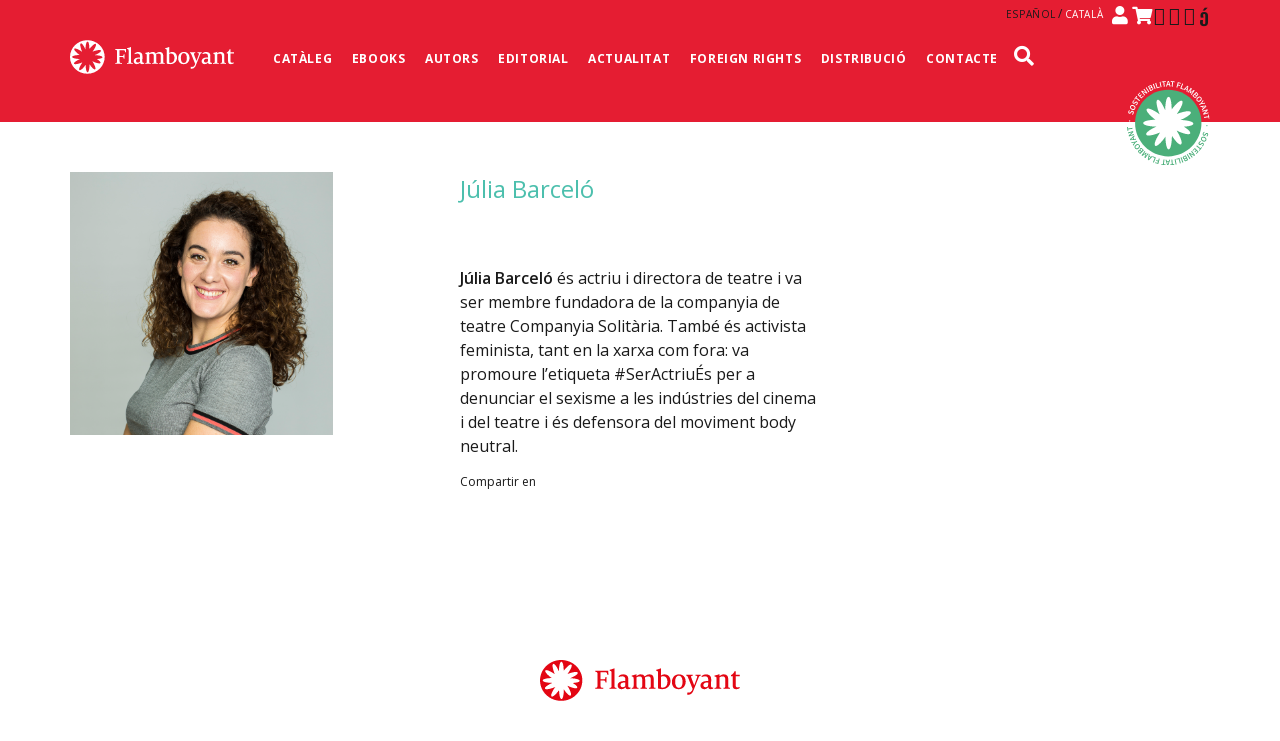

--- FILE ---
content_type: text/html; charset=UTF-8
request_url: https://www.editorialflamboyant.com/ca/autores/julia-barcelo-2/
body_size: 14715
content:
<!DOCTYPE html>
<html lang="ca">
<head>
    <meta charset="UTF-8">
    <meta http-equiv="X-UA-Compatible" content="IE=edge">
    <meta name="viewport" content="width=device-width, initial-scale=1">
    <link rel="shortcut icon" href="https://www.editorialflamboyant.com/wp-content/themes/storefront-child/favicon.png" />
    <meta name="theme-color" content="#e51d32" />
    <meta name="apple-mobile-web-app-status-bar-style" content="black-translucent">
        <link href="https://fonts.googleapis.com/css?family=Open+Sans:300,400,600,700" rel="stylesheet">
    <link href="https://fonts.googleapis.com/css?family=Merriweather:400,700" rel="stylesheet">
    <link href="https://cdnjs.cloudflare.com/ajax/libs/font-awesome/4.7.0/css/font-awesome.min.css" rel="stylesheet">
    <link rel="stylesheet" href="https://cdnjs.cloudflare.com/ajax/libs/fancybox/3.3.4/jquery.fancybox.min.css" integrity="sha512-Nep6azRFo4niNmQ/2gCnsDcS4IP3nF77+M3jNv9YwxZPGenftLY0V6KyRaqw4T4fjlpSeqAhCQQBgrOJ+rmB8g==" crossorigin="anonymous" referrerpolicy="no-referrer" />
    <link href="https://www.editorialflamboyant.com/wp-content/themes/storefront-child/css/icons.css" rel="stylesheet">
    <link href="https://www.editorialflamboyant.com/wp-content/themes/storefront-child/css/bootstrap.min.css" rel="stylesheet">
    <!-- HTML5 shim and Respond.js for IE8 support of HTML5 elements and media queries -->
    <!-- WARNING: Respond.js doesn't work if you view the page via file:// -->
    <!--[if lt IE 9]>
    <script src="https://oss.maxcdn.com/html5shiv/3.7.3/html5shiv.min.js"></script>
    <script src="https://oss.maxcdn.com/respond/1.4.2/respond.min.js"></script>
    <![endif]-->
    <meta name='robots' content='index, follow, max-image-preview:large, max-snippet:-1, max-video-preview:-1' />
	<style>img:is([sizes="auto" i], [sizes^="auto," i]) { contain-intrinsic-size: 3000px 1500px }</style>
	<link rel="alternate" href="https://www.editorialflamboyant.com/autores/julia-barcelo/" hreflang="es" />
<link rel="alternate" href="https://www.editorialflamboyant.com/ca/autores/julia-barcelo-2/" hreflang="ca" />

<!-- Google Tag Manager by PYS -->
    <script data-cfasync="false" data-pagespeed-no-defer>
	    window.dataLayerPYS = window.dataLayerPYS || [];
	</script>
<!-- End Google Tag Manager by PYS -->
	<!-- This site is optimized with the Yoast SEO plugin v25.8 - https://yoast.com/wordpress/plugins/seo/ -->
	<title>Júlia Barceló - Editorial Flamboyant</title>
	<link rel="canonical" href="https://www.editorialflamboyant.com/ca/autores/julia-barcelo-2/" />
	<meta property="og:locale" content="ca_ES" />
	<meta property="og:locale:alternate" content="es_ES" />
	<meta property="og:type" content="article" />
	<meta property="og:title" content="Júlia Barceló - Editorial Flamboyant" />
	<meta property="og:description" content="Júlia Barceló és actriu i directora de teatre i va ser membre fundadora de la companyia de teatre Companyia Solitària. També és activista feminista, tant en la xarxa com fora: va promoure l’etiqueta #SerActriuÉs per a denunciar el sexisme a les indústries del cinema i del teatre i és defensora del moviment body neutral." />
	<meta property="og:url" content="https://www.editorialflamboyant.com/ca/autores/julia-barcelo-2/" />
	<meta property="og:site_name" content="Editorial Flamboyant" />
	<meta property="og:image" content="https://www.editorialflamboyant.com/wp-content/uploads/2021/02/Júlia-Barceló_c_Kiku-Pinyol-731x1024.jpg" />
	<meta property="og:image:width" content="731" />
	<meta property="og:image:height" content="1024" />
	<meta property="og:image:type" content="image/jpeg" />
	<meta name="twitter:card" content="summary_large_image" />
	<script type="application/ld+json" class="yoast-schema-graph">{"@context":"https://schema.org","@graph":[{"@type":"WebPage","@id":"https://www.editorialflamboyant.com/ca/autores/julia-barcelo-2/","url":"https://www.editorialflamboyant.com/ca/autores/julia-barcelo-2/","name":"Júlia Barceló - Editorial Flamboyant","isPartOf":{"@id":"https://www.editorialflamboyant.com/ca/#website"},"primaryImageOfPage":{"@id":"https://www.editorialflamboyant.com/ca/autores/julia-barcelo-2/#primaryimage"},"image":{"@id":"https://www.editorialflamboyant.com/ca/autores/julia-barcelo-2/#primaryimage"},"thumbnailUrl":"https://www.editorialflamboyant.com/wp-content/uploads/2021/02/Júlia-Barceló_c_Kiku-Pinyol.jpg","datePublished":"2021-09-02T13:06:59+00:00","breadcrumb":{"@id":"https://www.editorialflamboyant.com/ca/autores/julia-barcelo-2/#breadcrumb"},"inLanguage":"ca","potentialAction":[{"@type":"ReadAction","target":["https://www.editorialflamboyant.com/ca/autores/julia-barcelo-2/"]}]},{"@type":"ImageObject","inLanguage":"ca","@id":"https://www.editorialflamboyant.com/ca/autores/julia-barcelo-2/#primaryimage","url":"https://www.editorialflamboyant.com/wp-content/uploads/2021/02/Júlia-Barceló_c_Kiku-Pinyol.jpg","contentUrl":"https://www.editorialflamboyant.com/wp-content/uploads/2021/02/Júlia-Barceló_c_Kiku-Pinyol.jpg","width":3146,"height":4404},{"@type":"BreadcrumbList","@id":"https://www.editorialflamboyant.com/ca/autores/julia-barcelo-2/#breadcrumb","itemListElement":[{"@type":"ListItem","position":1,"name":"Home","item":"https://www.editorialflamboyant.com/ca/"},{"@type":"ListItem","position":2,"name":"Autores","item":"https://www.editorialflamboyant.com/ca/autores/"},{"@type":"ListItem","position":3,"name":"Júlia Barceló"}]},{"@type":"WebSite","@id":"https://www.editorialflamboyant.com/ca/#website","url":"https://www.editorialflamboyant.com/ca/","name":"Editorial Flamboyant","description":"Libros infantiles y juveniles ilustrados | Libros y cuentos ilustrados infantiles y juveniles","publisher":{"@id":"https://www.editorialflamboyant.com/ca/#organization"},"potentialAction":[{"@type":"SearchAction","target":{"@type":"EntryPoint","urlTemplate":"https://www.editorialflamboyant.com/ca/?s={search_term_string}"},"query-input":{"@type":"PropertyValueSpecification","valueRequired":true,"valueName":"search_term_string"}}],"inLanguage":"ca"},{"@type":"Organization","@id":"https://www.editorialflamboyant.com/ca/#organization","name":"Editorial Flamboyant","url":"https://www.editorialflamboyant.com/ca/","logo":{"@type":"ImageObject","inLanguage":"ca","@id":"https://www.editorialflamboyant.com/ca/#/schema/logo/image/","url":"https://www.editorialflamboyant.com/wp-content/uploads/2020/01/Logo-Flamboyant_Red-e1578389671831.jpg","contentUrl":"https://www.editorialflamboyant.com/wp-content/uploads/2020/01/Logo-Flamboyant_Red-e1578389671831.jpg","width":1126,"height":237,"caption":"Editorial Flamboyant"},"image":{"@id":"https://www.editorialflamboyant.com/ca/#/schema/logo/image/"}}]}</script>
	<!-- / Yoast SEO plugin. -->


<link rel='dns-prefetch' href='//fonts.googleapis.com' />
<link rel="alternate" type="application/rss+xml" title="Editorial Flamboyant &raquo; Canal d&#039;informació" href="https://www.editorialflamboyant.com/ca/feed/" />
<link rel="alternate" type="application/rss+xml" title="Editorial Flamboyant &raquo; Canal dels comentaris" href="https://www.editorialflamboyant.com/ca/comments/feed/" />
<script>
window._wpemojiSettings = {"baseUrl":"https:\/\/s.w.org\/images\/core\/emoji\/16.0.1\/72x72\/","ext":".png","svgUrl":"https:\/\/s.w.org\/images\/core\/emoji\/16.0.1\/svg\/","svgExt":".svg","source":{"concatemoji":"https:\/\/www.editorialflamboyant.com\/wp-includes\/js\/wp-emoji-release.min.js?ver=6.8.3"}};
/*! This file is auto-generated */
!function(s,n){var o,i,e;function c(e){try{var t={supportTests:e,timestamp:(new Date).valueOf()};sessionStorage.setItem(o,JSON.stringify(t))}catch(e){}}function p(e,t,n){e.clearRect(0,0,e.canvas.width,e.canvas.height),e.fillText(t,0,0);var t=new Uint32Array(e.getImageData(0,0,e.canvas.width,e.canvas.height).data),a=(e.clearRect(0,0,e.canvas.width,e.canvas.height),e.fillText(n,0,0),new Uint32Array(e.getImageData(0,0,e.canvas.width,e.canvas.height).data));return t.every(function(e,t){return e===a[t]})}function u(e,t){e.clearRect(0,0,e.canvas.width,e.canvas.height),e.fillText(t,0,0);for(var n=e.getImageData(16,16,1,1),a=0;a<n.data.length;a++)if(0!==n.data[a])return!1;return!0}function f(e,t,n,a){switch(t){case"flag":return n(e,"\ud83c\udff3\ufe0f\u200d\u26a7\ufe0f","\ud83c\udff3\ufe0f\u200b\u26a7\ufe0f")?!1:!n(e,"\ud83c\udde8\ud83c\uddf6","\ud83c\udde8\u200b\ud83c\uddf6")&&!n(e,"\ud83c\udff4\udb40\udc67\udb40\udc62\udb40\udc65\udb40\udc6e\udb40\udc67\udb40\udc7f","\ud83c\udff4\u200b\udb40\udc67\u200b\udb40\udc62\u200b\udb40\udc65\u200b\udb40\udc6e\u200b\udb40\udc67\u200b\udb40\udc7f");case"emoji":return!a(e,"\ud83e\udedf")}return!1}function g(e,t,n,a){var r="undefined"!=typeof WorkerGlobalScope&&self instanceof WorkerGlobalScope?new OffscreenCanvas(300,150):s.createElement("canvas"),o=r.getContext("2d",{willReadFrequently:!0}),i=(o.textBaseline="top",o.font="600 32px Arial",{});return e.forEach(function(e){i[e]=t(o,e,n,a)}),i}function t(e){var t=s.createElement("script");t.src=e,t.defer=!0,s.head.appendChild(t)}"undefined"!=typeof Promise&&(o="wpEmojiSettingsSupports",i=["flag","emoji"],n.supports={everything:!0,everythingExceptFlag:!0},e=new Promise(function(e){s.addEventListener("DOMContentLoaded",e,{once:!0})}),new Promise(function(t){var n=function(){try{var e=JSON.parse(sessionStorage.getItem(o));if("object"==typeof e&&"number"==typeof e.timestamp&&(new Date).valueOf()<e.timestamp+604800&&"object"==typeof e.supportTests)return e.supportTests}catch(e){}return null}();if(!n){if("undefined"!=typeof Worker&&"undefined"!=typeof OffscreenCanvas&&"undefined"!=typeof URL&&URL.createObjectURL&&"undefined"!=typeof Blob)try{var e="postMessage("+g.toString()+"("+[JSON.stringify(i),f.toString(),p.toString(),u.toString()].join(",")+"));",a=new Blob([e],{type:"text/javascript"}),r=new Worker(URL.createObjectURL(a),{name:"wpTestEmojiSupports"});return void(r.onmessage=function(e){c(n=e.data),r.terminate(),t(n)})}catch(e){}c(n=g(i,f,p,u))}t(n)}).then(function(e){for(var t in e)n.supports[t]=e[t],n.supports.everything=n.supports.everything&&n.supports[t],"flag"!==t&&(n.supports.everythingExceptFlag=n.supports.everythingExceptFlag&&n.supports[t]);n.supports.everythingExceptFlag=n.supports.everythingExceptFlag&&!n.supports.flag,n.DOMReady=!1,n.readyCallback=function(){n.DOMReady=!0}}).then(function(){return e}).then(function(){var e;n.supports.everything||(n.readyCallback(),(e=n.source||{}).concatemoji?t(e.concatemoji):e.wpemoji&&e.twemoji&&(t(e.twemoji),t(e.wpemoji)))}))}((window,document),window._wpemojiSettings);
</script>
<style id='wp-emoji-styles-inline-css'>

	img.wp-smiley, img.emoji {
		display: inline !important;
		border: none !important;
		box-shadow: none !important;
		height: 1em !important;
		width: 1em !important;
		margin: 0 0.07em !important;
		vertical-align: -0.1em !important;
		background: none !important;
		padding: 0 !important;
	}
</style>
<link rel='stylesheet' id='wp-block-library-css' href='https://www.editorialflamboyant.com/wp-includes/css/dist/block-library/style.min.css?ver=6.8.3' media='all' />
<style id='wp-block-library-theme-inline-css'>
.wp-block-audio :where(figcaption){color:#555;font-size:13px;text-align:center}.is-dark-theme .wp-block-audio :where(figcaption){color:#ffffffa6}.wp-block-audio{margin:0 0 1em}.wp-block-code{border:1px solid #ccc;border-radius:4px;font-family:Menlo,Consolas,monaco,monospace;padding:.8em 1em}.wp-block-embed :where(figcaption){color:#555;font-size:13px;text-align:center}.is-dark-theme .wp-block-embed :where(figcaption){color:#ffffffa6}.wp-block-embed{margin:0 0 1em}.blocks-gallery-caption{color:#555;font-size:13px;text-align:center}.is-dark-theme .blocks-gallery-caption{color:#ffffffa6}:root :where(.wp-block-image figcaption){color:#555;font-size:13px;text-align:center}.is-dark-theme :root :where(.wp-block-image figcaption){color:#ffffffa6}.wp-block-image{margin:0 0 1em}.wp-block-pullquote{border-bottom:4px solid;border-top:4px solid;color:currentColor;margin-bottom:1.75em}.wp-block-pullquote cite,.wp-block-pullquote footer,.wp-block-pullquote__citation{color:currentColor;font-size:.8125em;font-style:normal;text-transform:uppercase}.wp-block-quote{border-left:.25em solid;margin:0 0 1.75em;padding-left:1em}.wp-block-quote cite,.wp-block-quote footer{color:currentColor;font-size:.8125em;font-style:normal;position:relative}.wp-block-quote:where(.has-text-align-right){border-left:none;border-right:.25em solid;padding-left:0;padding-right:1em}.wp-block-quote:where(.has-text-align-center){border:none;padding-left:0}.wp-block-quote.is-large,.wp-block-quote.is-style-large,.wp-block-quote:where(.is-style-plain){border:none}.wp-block-search .wp-block-search__label{font-weight:700}.wp-block-search__button{border:1px solid #ccc;padding:.375em .625em}:where(.wp-block-group.has-background){padding:1.25em 2.375em}.wp-block-separator.has-css-opacity{opacity:.4}.wp-block-separator{border:none;border-bottom:2px solid;margin-left:auto;margin-right:auto}.wp-block-separator.has-alpha-channel-opacity{opacity:1}.wp-block-separator:not(.is-style-wide):not(.is-style-dots){width:100px}.wp-block-separator.has-background:not(.is-style-dots){border-bottom:none;height:1px}.wp-block-separator.has-background:not(.is-style-wide):not(.is-style-dots){height:2px}.wp-block-table{margin:0 0 1em}.wp-block-table td,.wp-block-table th{word-break:normal}.wp-block-table :where(figcaption){color:#555;font-size:13px;text-align:center}.is-dark-theme .wp-block-table :where(figcaption){color:#ffffffa6}.wp-block-video :where(figcaption){color:#555;font-size:13px;text-align:center}.is-dark-theme .wp-block-video :where(figcaption){color:#ffffffa6}.wp-block-video{margin:0 0 1em}:root :where(.wp-block-template-part.has-background){margin-bottom:0;margin-top:0;padding:1.25em 2.375em}
</style>
<style id='classic-theme-styles-inline-css'>
/*! This file is auto-generated */
.wp-block-button__link{color:#fff;background-color:#32373c;border-radius:9999px;box-shadow:none;text-decoration:none;padding:calc(.667em + 2px) calc(1.333em + 2px);font-size:1.125em}.wp-block-file__button{background:#32373c;color:#fff;text-decoration:none}
</style>
<link rel='stylesheet' id='storefront-gutenberg-blocks-css' href='https://www.editorialflamboyant.com/wp-content/themes/storefront/assets/css/base/gutenberg-blocks.css?ver=4.6.1' media='all' />
<style id='storefront-gutenberg-blocks-inline-css'>

				.wp-block-button__link:not(.has-text-color) {
					color: #333333;
				}

				.wp-block-button__link:not(.has-text-color):hover,
				.wp-block-button__link:not(.has-text-color):focus,
				.wp-block-button__link:not(.has-text-color):active {
					color: #333333;
				}

				.wp-block-button__link:not(.has-background) {
					background-color: #eeeeee;
				}

				.wp-block-button__link:not(.has-background):hover,
				.wp-block-button__link:not(.has-background):focus,
				.wp-block-button__link:not(.has-background):active {
					border-color: #d5d5d5;
					background-color: #d5d5d5;
				}

				.wc-block-grid__products .wc-block-grid__product .wp-block-button__link {
					background-color: #eeeeee;
					border-color: #eeeeee;
					color: #333333;
				}

				.wp-block-quote footer,
				.wp-block-quote cite,
				.wp-block-quote__citation {
					color: #6d6d6d;
				}

				.wp-block-pullquote cite,
				.wp-block-pullquote footer,
				.wp-block-pullquote__citation {
					color: #6d6d6d;
				}

				.wp-block-image figcaption {
					color: #6d6d6d;
				}

				.wp-block-separator.is-style-dots::before {
					color: #333333;
				}

				.wp-block-file a.wp-block-file__button {
					color: #333333;
					background-color: #eeeeee;
					border-color: #eeeeee;
				}

				.wp-block-file a.wp-block-file__button:hover,
				.wp-block-file a.wp-block-file__button:focus,
				.wp-block-file a.wp-block-file__button:active {
					color: #333333;
					background-color: #d5d5d5;
				}

				.wp-block-code,
				.wp-block-preformatted pre {
					color: #6d6d6d;
				}

				.wp-block-table:not( .has-background ):not( .is-style-stripes ) tbody tr:nth-child(2n) td {
					background-color: #fdfdfd;
				}

				.wp-block-cover .wp-block-cover__inner-container h1:not(.has-text-color),
				.wp-block-cover .wp-block-cover__inner-container h2:not(.has-text-color),
				.wp-block-cover .wp-block-cover__inner-container h3:not(.has-text-color),
				.wp-block-cover .wp-block-cover__inner-container h4:not(.has-text-color),
				.wp-block-cover .wp-block-cover__inner-container h5:not(.has-text-color),
				.wp-block-cover .wp-block-cover__inner-container h6:not(.has-text-color) {
					color: #000000;
				}

				.wc-block-components-price-slider__range-input-progress,
				.rtl .wc-block-components-price-slider__range-input-progress {
					--range-color: #7f54b3;
				}

				/* Target only IE11 */
				@media all and (-ms-high-contrast: none), (-ms-high-contrast: active) {
					.wc-block-components-price-slider__range-input-progress {
						background: #7f54b3;
					}
				}

				.wc-block-components-button:not(.is-link) {
					background-color: #333333;
					color: #ffffff;
				}

				.wc-block-components-button:not(.is-link):hover,
				.wc-block-components-button:not(.is-link):focus,
				.wc-block-components-button:not(.is-link):active {
					background-color: #1a1a1a;
					color: #ffffff;
				}

				.wc-block-components-button:not(.is-link):disabled {
					background-color: #333333;
					color: #ffffff;
				}

				.wc-block-cart__submit-container {
					background-color: #ffffff;
				}

				.wc-block-cart__submit-container::before {
					color: rgba(220,220,220,0.5);
				}

				.wc-block-components-order-summary-item__quantity {
					background-color: #ffffff;
					border-color: #6d6d6d;
					box-shadow: 0 0 0 2px #ffffff;
					color: #6d6d6d;
				}
			
</style>
<style id='global-styles-inline-css'>
:root{--wp--preset--aspect-ratio--square: 1;--wp--preset--aspect-ratio--4-3: 4/3;--wp--preset--aspect-ratio--3-4: 3/4;--wp--preset--aspect-ratio--3-2: 3/2;--wp--preset--aspect-ratio--2-3: 2/3;--wp--preset--aspect-ratio--16-9: 16/9;--wp--preset--aspect-ratio--9-16: 9/16;--wp--preset--color--black: #000000;--wp--preset--color--cyan-bluish-gray: #abb8c3;--wp--preset--color--white: #ffffff;--wp--preset--color--pale-pink: #f78da7;--wp--preset--color--vivid-red: #cf2e2e;--wp--preset--color--luminous-vivid-orange: #ff6900;--wp--preset--color--luminous-vivid-amber: #fcb900;--wp--preset--color--light-green-cyan: #7bdcb5;--wp--preset--color--vivid-green-cyan: #00d084;--wp--preset--color--pale-cyan-blue: #8ed1fc;--wp--preset--color--vivid-cyan-blue: #0693e3;--wp--preset--color--vivid-purple: #9b51e0;--wp--preset--gradient--vivid-cyan-blue-to-vivid-purple: linear-gradient(135deg,rgba(6,147,227,1) 0%,rgb(155,81,224) 100%);--wp--preset--gradient--light-green-cyan-to-vivid-green-cyan: linear-gradient(135deg,rgb(122,220,180) 0%,rgb(0,208,130) 100%);--wp--preset--gradient--luminous-vivid-amber-to-luminous-vivid-orange: linear-gradient(135deg,rgba(252,185,0,1) 0%,rgba(255,105,0,1) 100%);--wp--preset--gradient--luminous-vivid-orange-to-vivid-red: linear-gradient(135deg,rgba(255,105,0,1) 0%,rgb(207,46,46) 100%);--wp--preset--gradient--very-light-gray-to-cyan-bluish-gray: linear-gradient(135deg,rgb(238,238,238) 0%,rgb(169,184,195) 100%);--wp--preset--gradient--cool-to-warm-spectrum: linear-gradient(135deg,rgb(74,234,220) 0%,rgb(151,120,209) 20%,rgb(207,42,186) 40%,rgb(238,44,130) 60%,rgb(251,105,98) 80%,rgb(254,248,76) 100%);--wp--preset--gradient--blush-light-purple: linear-gradient(135deg,rgb(255,206,236) 0%,rgb(152,150,240) 100%);--wp--preset--gradient--blush-bordeaux: linear-gradient(135deg,rgb(254,205,165) 0%,rgb(254,45,45) 50%,rgb(107,0,62) 100%);--wp--preset--gradient--luminous-dusk: linear-gradient(135deg,rgb(255,203,112) 0%,rgb(199,81,192) 50%,rgb(65,88,208) 100%);--wp--preset--gradient--pale-ocean: linear-gradient(135deg,rgb(255,245,203) 0%,rgb(182,227,212) 50%,rgb(51,167,181) 100%);--wp--preset--gradient--electric-grass: linear-gradient(135deg,rgb(202,248,128) 0%,rgb(113,206,126) 100%);--wp--preset--gradient--midnight: linear-gradient(135deg,rgb(2,3,129) 0%,rgb(40,116,252) 100%);--wp--preset--font-size--small: 14px;--wp--preset--font-size--medium: 23px;--wp--preset--font-size--large: 26px;--wp--preset--font-size--x-large: 42px;--wp--preset--font-size--normal: 16px;--wp--preset--font-size--huge: 37px;--wp--preset--spacing--20: 0.44rem;--wp--preset--spacing--30: 0.67rem;--wp--preset--spacing--40: 1rem;--wp--preset--spacing--50: 1.5rem;--wp--preset--spacing--60: 2.25rem;--wp--preset--spacing--70: 3.38rem;--wp--preset--spacing--80: 5.06rem;--wp--preset--shadow--natural: 6px 6px 9px rgba(0, 0, 0, 0.2);--wp--preset--shadow--deep: 12px 12px 50px rgba(0, 0, 0, 0.4);--wp--preset--shadow--sharp: 6px 6px 0px rgba(0, 0, 0, 0.2);--wp--preset--shadow--outlined: 6px 6px 0px -3px rgba(255, 255, 255, 1), 6px 6px rgba(0, 0, 0, 1);--wp--preset--shadow--crisp: 6px 6px 0px rgba(0, 0, 0, 1);}:root :where(.is-layout-flow) > :first-child{margin-block-start: 0;}:root :where(.is-layout-flow) > :last-child{margin-block-end: 0;}:root :where(.is-layout-flow) > *{margin-block-start: 24px;margin-block-end: 0;}:root :where(.is-layout-constrained) > :first-child{margin-block-start: 0;}:root :where(.is-layout-constrained) > :last-child{margin-block-end: 0;}:root :where(.is-layout-constrained) > *{margin-block-start: 24px;margin-block-end: 0;}:root :where(.is-layout-flex){gap: 24px;}:root :where(.is-layout-grid){gap: 24px;}body .is-layout-flex{display: flex;}.is-layout-flex{flex-wrap: wrap;align-items: center;}.is-layout-flex > :is(*, div){margin: 0;}body .is-layout-grid{display: grid;}.is-layout-grid > :is(*, div){margin: 0;}.has-black-color{color: var(--wp--preset--color--black) !important;}.has-cyan-bluish-gray-color{color: var(--wp--preset--color--cyan-bluish-gray) !important;}.has-white-color{color: var(--wp--preset--color--white) !important;}.has-pale-pink-color{color: var(--wp--preset--color--pale-pink) !important;}.has-vivid-red-color{color: var(--wp--preset--color--vivid-red) !important;}.has-luminous-vivid-orange-color{color: var(--wp--preset--color--luminous-vivid-orange) !important;}.has-luminous-vivid-amber-color{color: var(--wp--preset--color--luminous-vivid-amber) !important;}.has-light-green-cyan-color{color: var(--wp--preset--color--light-green-cyan) !important;}.has-vivid-green-cyan-color{color: var(--wp--preset--color--vivid-green-cyan) !important;}.has-pale-cyan-blue-color{color: var(--wp--preset--color--pale-cyan-blue) !important;}.has-vivid-cyan-blue-color{color: var(--wp--preset--color--vivid-cyan-blue) !important;}.has-vivid-purple-color{color: var(--wp--preset--color--vivid-purple) !important;}.has-black-background-color{background-color: var(--wp--preset--color--black) !important;}.has-cyan-bluish-gray-background-color{background-color: var(--wp--preset--color--cyan-bluish-gray) !important;}.has-white-background-color{background-color: var(--wp--preset--color--white) !important;}.has-pale-pink-background-color{background-color: var(--wp--preset--color--pale-pink) !important;}.has-vivid-red-background-color{background-color: var(--wp--preset--color--vivid-red) !important;}.has-luminous-vivid-orange-background-color{background-color: var(--wp--preset--color--luminous-vivid-orange) !important;}.has-luminous-vivid-amber-background-color{background-color: var(--wp--preset--color--luminous-vivid-amber) !important;}.has-light-green-cyan-background-color{background-color: var(--wp--preset--color--light-green-cyan) !important;}.has-vivid-green-cyan-background-color{background-color: var(--wp--preset--color--vivid-green-cyan) !important;}.has-pale-cyan-blue-background-color{background-color: var(--wp--preset--color--pale-cyan-blue) !important;}.has-vivid-cyan-blue-background-color{background-color: var(--wp--preset--color--vivid-cyan-blue) !important;}.has-vivid-purple-background-color{background-color: var(--wp--preset--color--vivid-purple) !important;}.has-black-border-color{border-color: var(--wp--preset--color--black) !important;}.has-cyan-bluish-gray-border-color{border-color: var(--wp--preset--color--cyan-bluish-gray) !important;}.has-white-border-color{border-color: var(--wp--preset--color--white) !important;}.has-pale-pink-border-color{border-color: var(--wp--preset--color--pale-pink) !important;}.has-vivid-red-border-color{border-color: var(--wp--preset--color--vivid-red) !important;}.has-luminous-vivid-orange-border-color{border-color: var(--wp--preset--color--luminous-vivid-orange) !important;}.has-luminous-vivid-amber-border-color{border-color: var(--wp--preset--color--luminous-vivid-amber) !important;}.has-light-green-cyan-border-color{border-color: var(--wp--preset--color--light-green-cyan) !important;}.has-vivid-green-cyan-border-color{border-color: var(--wp--preset--color--vivid-green-cyan) !important;}.has-pale-cyan-blue-border-color{border-color: var(--wp--preset--color--pale-cyan-blue) !important;}.has-vivid-cyan-blue-border-color{border-color: var(--wp--preset--color--vivid-cyan-blue) !important;}.has-vivid-purple-border-color{border-color: var(--wp--preset--color--vivid-purple) !important;}.has-vivid-cyan-blue-to-vivid-purple-gradient-background{background: var(--wp--preset--gradient--vivid-cyan-blue-to-vivid-purple) !important;}.has-light-green-cyan-to-vivid-green-cyan-gradient-background{background: var(--wp--preset--gradient--light-green-cyan-to-vivid-green-cyan) !important;}.has-luminous-vivid-amber-to-luminous-vivid-orange-gradient-background{background: var(--wp--preset--gradient--luminous-vivid-amber-to-luminous-vivid-orange) !important;}.has-luminous-vivid-orange-to-vivid-red-gradient-background{background: var(--wp--preset--gradient--luminous-vivid-orange-to-vivid-red) !important;}.has-very-light-gray-to-cyan-bluish-gray-gradient-background{background: var(--wp--preset--gradient--very-light-gray-to-cyan-bluish-gray) !important;}.has-cool-to-warm-spectrum-gradient-background{background: var(--wp--preset--gradient--cool-to-warm-spectrum) !important;}.has-blush-light-purple-gradient-background{background: var(--wp--preset--gradient--blush-light-purple) !important;}.has-blush-bordeaux-gradient-background{background: var(--wp--preset--gradient--blush-bordeaux) !important;}.has-luminous-dusk-gradient-background{background: var(--wp--preset--gradient--luminous-dusk) !important;}.has-pale-ocean-gradient-background{background: var(--wp--preset--gradient--pale-ocean) !important;}.has-electric-grass-gradient-background{background: var(--wp--preset--gradient--electric-grass) !important;}.has-midnight-gradient-background{background: var(--wp--preset--gradient--midnight) !important;}.has-small-font-size{font-size: var(--wp--preset--font-size--small) !important;}.has-medium-font-size{font-size: var(--wp--preset--font-size--medium) !important;}.has-large-font-size{font-size: var(--wp--preset--font-size--large) !important;}.has-x-large-font-size{font-size: var(--wp--preset--font-size--x-large) !important;}
:root :where(.wp-block-pullquote){font-size: 1.5em;line-height: 1.6;}
</style>
<link rel='stylesheet' id='contact-form-7-css' href='https://www.editorialflamboyant.com/wp-content/plugins/contact-form-7/includes/css/styles.css?ver=6.1.1' media='all' />
<style id='woocommerce-inline-inline-css'>
.woocommerce form .form-row .required { visibility: visible; }
</style>
<link rel='stylesheet' id='cmplz-general-css' href='https://www.editorialflamboyant.com/wp-content/plugins/complianz-gdpr/assets/css/cookieblocker.min.css?ver=1751990235' media='all' />
<link rel='stylesheet' id='brands-styles-css' href='https://www.editorialflamboyant.com/wp-content/plugins/woocommerce/assets/css/brands.css?ver=9.9.6' media='all' />
<link rel='stylesheet' id='storefront-style-css' href='https://www.editorialflamboyant.com/wp-content/themes/storefront/style.css?ver=4.6.1' media='all' />
<style id='storefront-style-inline-css'>

			.main-navigation ul li a,
			.site-title a,
			ul.menu li a,
			.site-branding h1 a,
			button.menu-toggle,
			button.menu-toggle:hover,
			.handheld-navigation .dropdown-toggle {
				color: #333333;
			}

			button.menu-toggle,
			button.menu-toggle:hover {
				border-color: #333333;
			}

			.main-navigation ul li a:hover,
			.main-navigation ul li:hover > a,
			.site-title a:hover,
			.site-header ul.menu li.current-menu-item > a {
				color: #747474;
			}

			table:not( .has-background ) th {
				background-color: #f8f8f8;
			}

			table:not( .has-background ) tbody td {
				background-color: #fdfdfd;
			}

			table:not( .has-background ) tbody tr:nth-child(2n) td,
			fieldset,
			fieldset legend {
				background-color: #fbfbfb;
			}

			.site-header,
			.secondary-navigation ul ul,
			.main-navigation ul.menu > li.menu-item-has-children:after,
			.secondary-navigation ul.menu ul,
			.storefront-handheld-footer-bar,
			.storefront-handheld-footer-bar ul li > a,
			.storefront-handheld-footer-bar ul li.search .site-search,
			button.menu-toggle,
			button.menu-toggle:hover {
				background-color: #ffffff;
			}

			p.site-description,
			.site-header,
			.storefront-handheld-footer-bar {
				color: #404040;
			}

			button.menu-toggle:after,
			button.menu-toggle:before,
			button.menu-toggle span:before {
				background-color: #333333;
			}

			h1, h2, h3, h4, h5, h6, .wc-block-grid__product-title {
				color: #333333;
			}

			.widget h1 {
				border-bottom-color: #333333;
			}

			body,
			.secondary-navigation a {
				color: #6d6d6d;
			}

			.widget-area .widget a,
			.hentry .entry-header .posted-on a,
			.hentry .entry-header .post-author a,
			.hentry .entry-header .post-comments a,
			.hentry .entry-header .byline a {
				color: #727272;
			}

			a {
				color: #7f54b3;
			}

			a:focus,
			button:focus,
			.button.alt:focus,
			input:focus,
			textarea:focus,
			input[type="button"]:focus,
			input[type="reset"]:focus,
			input[type="submit"]:focus,
			input[type="email"]:focus,
			input[type="tel"]:focus,
			input[type="url"]:focus,
			input[type="password"]:focus,
			input[type="search"]:focus {
				outline-color: #7f54b3;
			}

			button, input[type="button"], input[type="reset"], input[type="submit"], .button, .widget a.button {
				background-color: #eeeeee;
				border-color: #eeeeee;
				color: #333333;
			}

			button:hover, input[type="button"]:hover, input[type="reset"]:hover, input[type="submit"]:hover, .button:hover, .widget a.button:hover {
				background-color: #d5d5d5;
				border-color: #d5d5d5;
				color: #333333;
			}

			button.alt, input[type="button"].alt, input[type="reset"].alt, input[type="submit"].alt, .button.alt, .widget-area .widget a.button.alt {
				background-color: #333333;
				border-color: #333333;
				color: #ffffff;
			}

			button.alt:hover, input[type="button"].alt:hover, input[type="reset"].alt:hover, input[type="submit"].alt:hover, .button.alt:hover, .widget-area .widget a.button.alt:hover {
				background-color: #1a1a1a;
				border-color: #1a1a1a;
				color: #ffffff;
			}

			.pagination .page-numbers li .page-numbers.current {
				background-color: #e6e6e6;
				color: #636363;
			}

			#comments .comment-list .comment-content .comment-text {
				background-color: #f8f8f8;
			}

			.site-footer {
				background-color: #f0f0f0;
				color: #6d6d6d;
			}

			.site-footer a:not(.button):not(.components-button) {
				color: #333333;
			}

			.site-footer .storefront-handheld-footer-bar a:not(.button):not(.components-button) {
				color: #333333;
			}

			.site-footer h1, .site-footer h2, .site-footer h3, .site-footer h4, .site-footer h5, .site-footer h6, .site-footer .widget .widget-title, .site-footer .widget .widgettitle {
				color: #333333;
			}

			.page-template-template-homepage.has-post-thumbnail .type-page.has-post-thumbnail .entry-title {
				color: #000000;
			}

			.page-template-template-homepage.has-post-thumbnail .type-page.has-post-thumbnail .entry-content {
				color: #000000;
			}

			@media screen and ( min-width: 768px ) {
				.secondary-navigation ul.menu a:hover {
					color: #595959;
				}

				.secondary-navigation ul.menu a {
					color: #404040;
				}

				.main-navigation ul.menu ul.sub-menu,
				.main-navigation ul.nav-menu ul.children {
					background-color: #f0f0f0;
				}

				.site-header {
					border-bottom-color: #f0f0f0;
				}
			}
</style>
<link rel='stylesheet' id='storefront-fonts-css' href='https://fonts.googleapis.com/css?family=Source+Sans+Pro%3A400%2C300%2C300italic%2C400italic%2C600%2C700%2C900&#038;subset=latin%2Clatin-ext&#038;ver=4.6.1' media='all' />
<link rel='stylesheet' id='storefront-icons-css' href='https://www.editorialflamboyant.com/wp-content/themes/storefront/assets/css/base/icons.css?ver=4.6.1' media='all' />
<link rel='stylesheet' id='storefront-woocommerce-style-css' href='https://www.editorialflamboyant.com/wp-content/themes/storefront/assets/css/woocommerce/woocommerce.css?ver=4.6.1' media='all' />
<style id='storefront-woocommerce-style-inline-css'>
@font-face {
				font-family: star;
				src: url(https://www.editorialflamboyant.com/wp-content/plugins/woocommerce/assets/fonts/star.eot);
				src:
					url(https://www.editorialflamboyant.com/wp-content/plugins/woocommerce/assets/fonts/star.eot?#iefix) format("embedded-opentype"),
					url(https://www.editorialflamboyant.com/wp-content/plugins/woocommerce/assets/fonts/star.woff) format("woff"),
					url(https://www.editorialflamboyant.com/wp-content/plugins/woocommerce/assets/fonts/star.ttf) format("truetype"),
					url(https://www.editorialflamboyant.com/wp-content/plugins/woocommerce/assets/fonts/star.svg#star) format("svg");
				font-weight: 400;
				font-style: normal;
			}
			@font-face {
				font-family: WooCommerce;
				src: url(https://www.editorialflamboyant.com/wp-content/plugins/woocommerce/assets/fonts/WooCommerce.eot);
				src:
					url(https://www.editorialflamboyant.com/wp-content/plugins/woocommerce/assets/fonts/WooCommerce.eot?#iefix) format("embedded-opentype"),
					url(https://www.editorialflamboyant.com/wp-content/plugins/woocommerce/assets/fonts/WooCommerce.woff) format("woff"),
					url(https://www.editorialflamboyant.com/wp-content/plugins/woocommerce/assets/fonts/WooCommerce.ttf) format("truetype"),
					url(https://www.editorialflamboyant.com/wp-content/plugins/woocommerce/assets/fonts/WooCommerce.svg#WooCommerce) format("svg");
				font-weight: 400;
				font-style: normal;
			}

			a.cart-contents,
			.site-header-cart .widget_shopping_cart a {
				color: #333333;
			}

			a.cart-contents:hover,
			.site-header-cart .widget_shopping_cart a:hover,
			.site-header-cart:hover > li > a {
				color: #747474;
			}

			table.cart td.product-remove,
			table.cart td.actions {
				border-top-color: #ffffff;
			}

			.storefront-handheld-footer-bar ul li.cart .count {
				background-color: #333333;
				color: #ffffff;
				border-color: #ffffff;
			}

			.woocommerce-tabs ul.tabs li.active a,
			ul.products li.product .price,
			.onsale,
			.wc-block-grid__product-onsale,
			.widget_search form:before,
			.widget_product_search form:before {
				color: #6d6d6d;
			}

			.woocommerce-breadcrumb a,
			a.woocommerce-review-link,
			.product_meta a {
				color: #727272;
			}

			.wc-block-grid__product-onsale,
			.onsale {
				border-color: #6d6d6d;
			}

			.star-rating span:before,
			.quantity .plus, .quantity .minus,
			p.stars a:hover:after,
			p.stars a:after,
			.star-rating span:before,
			#payment .payment_methods li input[type=radio]:first-child:checked+label:before {
				color: #7f54b3;
			}

			.widget_price_filter .ui-slider .ui-slider-range,
			.widget_price_filter .ui-slider .ui-slider-handle {
				background-color: #7f54b3;
			}

			.order_details {
				background-color: #f8f8f8;
			}

			.order_details > li {
				border-bottom: 1px dotted #e3e3e3;
			}

			.order_details:before,
			.order_details:after {
				background: -webkit-linear-gradient(transparent 0,transparent 0),-webkit-linear-gradient(135deg,#f8f8f8 33.33%,transparent 33.33%),-webkit-linear-gradient(45deg,#f8f8f8 33.33%,transparent 33.33%)
			}

			#order_review {
				background-color: #ffffff;
			}

			#payment .payment_methods > li .payment_box,
			#payment .place-order {
				background-color: #fafafa;
			}

			#payment .payment_methods > li:not(.woocommerce-notice) {
				background-color: #f5f5f5;
			}

			#payment .payment_methods > li:not(.woocommerce-notice):hover {
				background-color: #f0f0f0;
			}

			.woocommerce-pagination .page-numbers li .page-numbers.current {
				background-color: #e6e6e6;
				color: #636363;
			}

			.wc-block-grid__product-onsale,
			.onsale,
			.woocommerce-pagination .page-numbers li .page-numbers:not(.current) {
				color: #6d6d6d;
			}

			p.stars a:before,
			p.stars a:hover~a:before,
			p.stars.selected a.active~a:before {
				color: #6d6d6d;
			}

			p.stars.selected a.active:before,
			p.stars:hover a:before,
			p.stars.selected a:not(.active):before,
			p.stars.selected a.active:before {
				color: #7f54b3;
			}

			.single-product div.product .woocommerce-product-gallery .woocommerce-product-gallery__trigger {
				background-color: #eeeeee;
				color: #333333;
			}

			.single-product div.product .woocommerce-product-gallery .woocommerce-product-gallery__trigger:hover {
				background-color: #d5d5d5;
				border-color: #d5d5d5;
				color: #333333;
			}

			.button.added_to_cart:focus,
			.button.wc-forward:focus {
				outline-color: #7f54b3;
			}

			.added_to_cart,
			.site-header-cart .widget_shopping_cart a.button,
			.wc-block-grid__products .wc-block-grid__product .wp-block-button__link {
				background-color: #eeeeee;
				border-color: #eeeeee;
				color: #333333;
			}

			.added_to_cart:hover,
			.site-header-cart .widget_shopping_cart a.button:hover,
			.wc-block-grid__products .wc-block-grid__product .wp-block-button__link:hover {
				background-color: #d5d5d5;
				border-color: #d5d5d5;
				color: #333333;
			}

			.added_to_cart.alt, .added_to_cart, .widget a.button.checkout {
				background-color: #333333;
				border-color: #333333;
				color: #ffffff;
			}

			.added_to_cart.alt:hover, .added_to_cart:hover, .widget a.button.checkout:hover {
				background-color: #1a1a1a;
				border-color: #1a1a1a;
				color: #ffffff;
			}

			.button.loading {
				color: #eeeeee;
			}

			.button.loading:hover {
				background-color: #eeeeee;
			}

			.button.loading:after {
				color: #333333;
			}

			@media screen and ( min-width: 768px ) {
				.site-header-cart .widget_shopping_cart,
				.site-header .product_list_widget li .quantity {
					color: #404040;
				}

				.site-header-cart .widget_shopping_cart .buttons,
				.site-header-cart .widget_shopping_cart .total {
					background-color: #f5f5f5;
				}

				.site-header-cart .widget_shopping_cart {
					background-color: #f0f0f0;
				}
			}
				.storefront-product-pagination a {
					color: #6d6d6d;
					background-color: #ffffff;
				}
				.storefront-sticky-add-to-cart {
					color: #6d6d6d;
					background-color: #ffffff;
				}

				.storefront-sticky-add-to-cart a:not(.button) {
					color: #333333;
				}
</style>
<link rel='stylesheet' id='storefront-child-style-css' href='https://www.editorialflamboyant.com/wp-content/themes/storefront-child/style.css?ver=1.0.0' media='all' />
<link rel='stylesheet' id='storefront-woocommerce-brands-style-css' href='https://www.editorialflamboyant.com/wp-content/themes/storefront/assets/css/woocommerce/extensions/brands.css?ver=4.6.1' media='all' />
<script src="https://www.editorialflamboyant.com/wp-includes/js/jquery/jquery.min.js?ver=3.7.1" id="jquery-core-js"></script>
<script src="https://www.editorialflamboyant.com/wp-includes/js/jquery/jquery-migrate.min.js?ver=3.4.1" id="jquery-migrate-js"></script>
<script src="https://www.editorialflamboyant.com/wp-content/plugins/woocommerce/assets/js/jquery-blockui/jquery.blockUI.min.js?ver=2.7.0-wc.9.9.6" id="jquery-blockui-js" defer data-wp-strategy="defer"></script>
<script id="wc-add-to-cart-js-extra">
var wc_add_to_cart_params = {"ajax_url":"\/wp-admin\/admin-ajax.php","wc_ajax_url":"\/?wc-ajax=%%endpoint%%","i18n_view_cart":"Visualitza la cistella","cart_url":"https:\/\/www.editorialflamboyant.com\/carrito\/","is_cart":"","cart_redirect_after_add":"yes"};
</script>
<script src="https://www.editorialflamboyant.com/wp-content/plugins/woocommerce/assets/js/frontend/add-to-cart.min.js?ver=9.9.6" id="wc-add-to-cart-js" defer data-wp-strategy="defer"></script>
<script src="https://www.editorialflamboyant.com/wp-content/plugins/woocommerce/assets/js/js-cookie/js.cookie.min.js?ver=2.1.4-wc.9.9.6" id="js-cookie-js" defer data-wp-strategy="defer"></script>
<script id="woocommerce-js-extra">
var woocommerce_params = {"ajax_url":"\/wp-admin\/admin-ajax.php","wc_ajax_url":"\/?wc-ajax=%%endpoint%%","i18n_password_show":"Mostra la contrasenya","i18n_password_hide":"Amaga la contrasenya"};
</script>
<script src="https://www.editorialflamboyant.com/wp-content/plugins/woocommerce/assets/js/frontend/woocommerce.min.js?ver=9.9.6" id="woocommerce-js" defer data-wp-strategy="defer"></script>
<script id="wc-cart-fragments-js-extra">
var wc_cart_fragments_params = {"ajax_url":"\/wp-admin\/admin-ajax.php","wc_ajax_url":"\/?wc-ajax=%%endpoint%%","cart_hash_key":"wc_cart_hash_1fd8284fb0e2c7e055268c9a8555c864","fragment_name":"wc_fragments_1fd8284fb0e2c7e055268c9a8555c864","request_timeout":"5000"};
</script>
<script src="https://www.editorialflamboyant.com/wp-content/plugins/woocommerce/assets/js/frontend/cart-fragments.min.js?ver=9.9.6" id="wc-cart-fragments-js" defer data-wp-strategy="defer"></script>
<link rel="https://api.w.org/" href="https://www.editorialflamboyant.com/wp-json/" /><link rel="EditURI" type="application/rsd+xml" title="RSD" href="https://www.editorialflamboyant.com/xmlrpc.php?rsd" />
<link rel='shortlink' href='https://www.editorialflamboyant.com/?p=99791' />
<link rel="alternate" title="oEmbed (JSON)" type="application/json+oembed" href="https://www.editorialflamboyant.com/wp-json/oembed/1.0/embed?url=https%3A%2F%2Fwww.editorialflamboyant.com%2Fca%2Fautores%2Fjulia-barcelo-2%2F" />
<link rel="alternate" title="oEmbed (XML)" type="text/xml+oembed" href="https://www.editorialflamboyant.com/wp-json/oembed/1.0/embed?url=https%3A%2F%2Fwww.editorialflamboyant.com%2Fca%2Fautores%2Fjulia-barcelo-2%2F&#038;format=xml" />
			<style>.cmplz-hidden {
					display: none !important;
				}</style>	<noscript><style>.woocommerce-product-gallery{ opacity: 1 !important; }</style></noscript>
	<style>.recentcomments a{display:inline !important;padding:0 !important;margin:0 !important;}</style>			<script  type="text/javascript">
				!function(f,b,e,v,n,t,s){if(f.fbq)return;n=f.fbq=function(){n.callMethod?
					n.callMethod.apply(n,arguments):n.queue.push(arguments)};if(!f._fbq)f._fbq=n;
					n.push=n;n.loaded=!0;n.version='2.0';n.queue=[];t=b.createElement(e);t.async=!0;
					t.src=v;s=b.getElementsByTagName(e)[0];s.parentNode.insertBefore(t,s)}(window,
					document,'script','https://connect.facebook.net/en_US/fbevents.js');
			</script>
			<!-- WooCommerce Facebook Integration Begin -->
			<script  type="text/javascript">

				fbq('init', '403068191157643', {}, {
    "agent": "woocommerce_0-9.9.6-3.5.6"
});

				document.addEventListener( 'DOMContentLoaded', function() {
					// Insert placeholder for events injected when a product is added to the cart through AJAX.
					document.body.insertAdjacentHTML( 'beforeend', '<div class=\"wc-facebook-pixel-event-placeholder\"></div>' );
				}, false );

			</script>
			<!-- WooCommerce Facebook Integration End -->
			</head>
<body class="wp-singular autores-template-default single single-autores postid-99791 wp-embed-responsive wp-theme-storefront wp-child-theme-storefront-child theme-storefront woocommerce-no-js storefront-align-wide right-sidebar woocommerce-active">

    <!-- header -->
    	<header >
        <div id="fixed_nav">
            <div class="container">
                <div class="row">
                    <div class="logo col-md-2 col-xs-12">
                        <a href="https://www.editorialflamboyant.com/ca"><img src="https://www.editorialflamboyant.com/wp-content/themes/storefront-child/img/logo-white.svg" style="width: 164px; height: 34px;"></a>
                    </div>
                    <nav class="col-md-10 col-xs-12">
						<div class="menu-menu-catala-container"><ul id="menu-menu-catala" class="menu"><li id="menu-item-5142" class="menu-item menu-item-type-post_type menu-item-object-page menu-item-5142"><a href="https://www.editorialflamboyant.com/ca/cataleg-de-novetats-flamboyant-2025/">Catàleg</a></li>
<li id="menu-item-13927" class="menu-item menu-item-type-post_type menu-item-object-page menu-item-13927"><a href="https://www.editorialflamboyant.com/ca/e-books/">Ebooks</a></li>
<li id="menu-item-5141" class="menu-item menu-item-type-post_type_archive menu-item-object-autores menu-item-5141"><a href="https://www.editorialflamboyant.com/ca/autores/">Autors</a></li>
<li id="menu-item-6650" class="menu-item menu-item-type-post_type menu-item-object-page menu-item-6650"><a href="https://www.editorialflamboyant.com/ca/editorial/">Editorial</a></li>
<li id="menu-item-5611" class="menu-item menu-item-type-post_type_archive menu-item-object-actualidad menu-item-5611"><a href="https://www.editorialflamboyant.com/ca/actualidad/">Actualitat</a></li>
<li id="menu-item-22905" class="menu-item menu-item-type-post_type menu-item-object-page menu-item-22905"><a href="https://www.editorialflamboyant.com/foreign-rights/">Foreign Rights</a></li>
<li id="menu-item-5485" class="menu-item menu-item-type-post_type_archive menu-item-object-distribuciones menu-item-5485"><a href="https://www.editorialflamboyant.com/ca/distribuciones/">Distribució</a></li>
<li id="menu-item-5481" class="menu-item menu-item-type-post_type menu-item-object-page menu-item-5481"><a href="https://www.editorialflamboyant.com/ca/contacte/">Contacte</a></li>
</ul></div>                                                    <div id="cuenta" class="compra visible-xs visible-sm">
                                <a href="https://www.editorialflamboyant.com/mi-cuenta/" class="t13 lSpace50 upper">Mi cuenta</a>
                            </div>

                            <div id="carrito" class="compra visible-xs visible-sm">
                                <a href="https://www.editorialflamboyant.com/carrito/" class="t13 lSpace50 upper">Carrito</a>
                            </div>
                        
                        <form id="cerca" class="search visible-md visible-lg" method="get" action="https://www.editorialflamboyant.com/ca/" role="search">
                            <i class="fa fa-search white t20"></i>
                            <input type="search" name="s" class="form-control">
                        </form>
                        <form id="cerca" class="mobile-s search visible-sm visible-xs" method="get" action="https://www.editorialflamboyant.com/ca/" role="search">
                            <input type="search" name="s" placeholder="BUSCAR" class="form-control">
                            <i class="fa fa-search white t20"></i>
                        </form>
                        <div id="lang">
                            <div id="outter-poly-menu">
                                <ul id="poly_menu_list">
                                    	<li class="lang-item lang-item-515 lang-item-es lang-item-first"><a lang="es-ES" hreflang="es-ES" href="https://www.editorialflamboyant.com/autores/julia-barcelo/">Español</a></li>
	<li class="lang-item lang-item-518 lang-item-ca current-lang"><a lang="ca" hreflang="ca" href="https://www.editorialflamboyant.com/ca/autores/julia-barcelo-2/" aria-current="true">Català</a></li>
                                </ul>
                            </div>
                            <div id="social-icons">
                                                                    <a href="https://www.editorialflamboyant.com/mi-cuenta/" class="hidden-sm hidden-xs"><i class="fa fa-user white" aria-hidden="true"></i></a>
                                    <div id="cart-menu" class="hidden-sm hidden-xs" onclick="window.location='https://www.editorialflamboyant.com/carrito/';">
                                        <div id="shopping-cart"><i class="fa fa-shopping-cart white t18" aria-hidden="true"></i></div>
                                        		<ul id="site-header-cart" class="site-header-cart menu">
			<li class="">
							<a class="cart-contents" href="https://www.editorialflamboyant.com/carrito/" title="Mostra la cistella de compra">
								<span class="woocommerce-Price-amount amount">0,00&nbsp;<span class="woocommerce-Price-currencySymbol">&euro;</span></span> <span class="count">0 articles</span>
			</a>
					</li>
			<li>
				<div class="widget woocommerce widget_shopping_cart"><div class="widget_shopping_cart_content"></div></div>			</li>
		</ul>
			                                    </div>
                                                                <a href="https://www.facebook.com/edflamboyant" target="_blank" rel="noopener noreferrer"><i class="fa fa-facebook-square" aria-hidden="true"></i></a>
                                <a href="https://twitter.com/edflamboyant" target="_blank" rel="noopener noreferrer"><i class="fa fa-twitter-square" aria-hidden="true"></i></a>
                                <a href="https://www.instagram.com/flamboyanteditorial" target="_blank" rel="noopener noreferrer"><i class="fa fa-instagram" aria-hidden="true"></i></a>
                                <a href="https://www.youtube.com/channel/UC013sMyfTejSRC5GVZb295A" target="_blank" rel="noopener noreferrer"><i class="fa fa-youtube-square" aria-hidden="true"></i></a>
                            </div>
                        </div>
                                                <a id="sostenibilitat-badge" href="/ca/sostenibilitat/">
                            <img src="https://www.editorialflamboyant.com/wp-content/themes/storefront-child/img/sostenibilitat_ca.svg" alt="Sostenibilitat">
                        </a>
					</nav>
                    <a id="bars" href="#">
                        <i class="fa fa-bars black t20" aria-hidden="true"></i>
                    </a>
                </div>
            </div>
        </div>
    </header>

    
	<main id="main" role="main">
		<section id="content">

			<section id="autor">
				<div class="container">
					<div class="row">
					
						<!-- article -->
						<article id="post-99791" class="post-99791 autores type-autores status-publish has-post-thumbnail hentry">
							<div class="col-md-3 col-sm-6 col-xs-12 text-center mb50">

																	<div class="autor" style="background-image:url('https://www.editorialflamboyant.com/wp-content/uploads/2021/02/Júlia-Barceló_c_Kiku-Pinyol.jpg');"></div>
																
							</div>
							<div class="col-lg-4 col-lg-offset-1 col-md-5 col-md-offset-1 col-sm-6 col-xs-12 mb50">
								<h1 class="green t24 mt0 mb60">Júlia Barceló</h1>
								<div class="t16 lh24"><p><strong>Júlia Barceló</strong> és actriu i directora de teatre i va ser membre fundadora de la companyia de teatre Companyia Solitària. També és activista feminista, tant en la xarxa com fora: va promoure l’etiqueta #SerActriuÉs per a denunciar el sexisme a les indústries del cinema i del teatre i és defensora del moviment body neutral.</p>
</div>
                                <script type="text/javascript" src="//s7.addthis.com/js/300/addthis_widget.js#pubid=ra-567bbf6714c069c2"></script>
								<p class="t12 mt15">Compartir en</p>
								<div class="addthis_inline_share_toolbox_nhy4"></div>
							</div>


                            						</article>
						<!-- /article -->

					
										</div>
				</div>
			</section>

		</section>
	</main>

    
        <footer>
            <div class="container">
                <div class="row">
                    <div class="col-xs-12">
                        <img class="mb20" src="https://www.editorialflamboyant.com/wp-content/themes/storefront-child/img/logo-red.svg" style="width: 200px;"><br />
                        &copy; Editorial Flamboyant<br />
                                                Gran Via de les Corts Catalanes, 669 bis, 4t 2a<br>
                        08013 Barcelona
                        <br /><br />
                        <a class="red" href="mailto:flamboyant@editorialflamboyant.com">flamboyant@editorialflamboyant.com</a>
                        <br>
                                                    <div class="row d-flex flex-wrap justify-content-center mt30">
                                                                    <div class="col-xs-9 col-sm-6 col-md-4 col-lg-3 mb30">
                                        <a href="https://a.plant-for-the-planet.org/es-es" target="_blank"><img width="262" height="300" src="https://www.editorialflamboyant.com/wp-content/uploads/2022/01/logo_pftp-262x300.png" class="mb20" alt="" style="width:auto;height: 115px;" decoding="async" loading="lazy" srcset="https://www.editorialflamboyant.com/wp-content/uploads/2022/01/logo_pftp-262x300.png 262w, https://www.editorialflamboyant.com/wp-content/uploads/2022/01/logo_pftp-305x350.png 305w, https://www.editorialflamboyant.com/wp-content/uploads/2022/01/logo_pftp-218x250.png 218w, https://www.editorialflamboyant.com/wp-content/uploads/2022/01/logo_pftp.png 320w" sizes="auto, (max-width: 262px) 100vw, 262px" /></a><br />Flamboyant compensa el 100% de les seves emissions de CO2 en col·laboració amb la Fundació Plant-for-the-Planet                                    </div>
                                                                    <div class="col-xs-9 col-sm-6 col-md-4 col-lg-3 mb30">
                                        <a href="https://www.unicef.es/colabora/empresas/pymes-amigas" target="_blank"><img width="250" height="168" src="https://www.editorialflamboyant.com/wp-content/uploads/2025/12/SelloWEB_01.png" class="mb20" alt="" style="width:auto;height: 115px;" decoding="async" loading="lazy" /></a><br />Flamboyant forma part de Pymes a Empresas por el Cambio, una iniciativa a través de la qual contribuïm a donar un tractament complet contra la desnutrició aguda a 114 infants                                    </div>
                                                                    <div class="col-xs-9 col-sm-6 col-md-4 col-lg-3 mb30">
                                        <a href="https://cultura.sede.gob.es/" target="_blank"><img width="300" height="86" src="https://www.editorialflamboyant.com/wp-content/uploads/2024/01/logo-cultura-deporte-300x86.jpg" class="mb20" alt="" style="width:auto;height: 115px;" decoding="async" loading="lazy" srcset="https://www.editorialflamboyant.com/wp-content/uploads/2024/01/logo-cultura-deporte-300x86.jpg 300w, https://www.editorialflamboyant.com/wp-content/uploads/2024/01/logo-cultura-deporte-768x221.jpg 768w, https://www.editorialflamboyant.com/wp-content/uploads/2024/01/logo-cultura-deporte-1024x294.jpg 1024w, https://www.editorialflamboyant.com/wp-content/uploads/2024/01/logo-cultura-deporte-1392x400.jpg 1392w, https://www.editorialflamboyant.com/wp-content/uploads/2024/01/logo-cultura-deporte-1218x350.jpg 1218w, https://www.editorialflamboyant.com/wp-content/uploads/2024/01/logo-cultura-deporte-870x250.jpg 870w, https://www.editorialflamboyant.com/wp-content/uploads/2024/01/logo-cultura-deporte-1920x552.jpg 1920w, https://www.editorialflamboyant.com/wp-content/uploads/2024/01/logo-cultura-deporte-416x120.jpg 416w" sizes="auto, (max-width: 300px) 100vw, 300px" /></a><br /> Projecte finançat per la Direcció General del Llibre, del Còmic i la Lectura, Ministeri de Cultura                                    </div>
                                                                    <div class="col-xs-9 col-sm-6 col-md-4 col-lg-3 mb30">
                                        <img width="300" height="74" src="https://www.editorialflamboyant.com/wp-content/uploads/2024/01/ES_Financiado_por_la_Unión_Europea_RGB_MONOCHROME-300x74.png" class="mb20" alt="" style="width:auto;height: 115px;" decoding="async" loading="lazy" srcset="https://www.editorialflamboyant.com/wp-content/uploads/2024/01/ES_Financiado_por_la_Unión_Europea_RGB_MONOCHROME-300x74.png 300w, https://www.editorialflamboyant.com/wp-content/uploads/2024/01/ES_Financiado_por_la_Unión_Europea_RGB_MONOCHROME-768x190.png 768w, https://www.editorialflamboyant.com/wp-content/uploads/2024/01/ES_Financiado_por_la_Unión_Europea_RGB_MONOCHROME-1024x254.png 1024w, https://www.editorialflamboyant.com/wp-content/uploads/2024/01/ES_Financiado_por_la_Unión_Europea_RGB_MONOCHROME-1616x400.png 1616w, https://www.editorialflamboyant.com/wp-content/uploads/2024/01/ES_Financiado_por_la_Unión_Europea_RGB_MONOCHROME-1414x350.png 1414w, https://www.editorialflamboyant.com/wp-content/uploads/2024/01/ES_Financiado_por_la_Unión_Europea_RGB_MONOCHROME-1010x250.png 1010w, https://www.editorialflamboyant.com/wp-content/uploads/2024/01/ES_Financiado_por_la_Unión_Europea_RGB_MONOCHROME-1920x475.png 1920w, https://www.editorialflamboyant.com/wp-content/uploads/2024/01/ES_Financiado_por_la_Unión_Europea_RGB_MONOCHROME-416x103.png 416w" sizes="auto, (max-width: 300px) 100vw, 300px" /><br />Finançat per la Unió Europea - Next Generation EU                                    </div>
                                                                    <div class="col-xs-9 col-sm-6 col-md-4 col-lg-3 mb30">
                                        <img width="300" height="169" src="https://www.editorialflamboyant.com/wp-content/uploads/2024/01/Logo-PRTR-tres-líneas_COLOR-300x169.png" class="mb20" alt="" style="width:auto;height: 115px;" decoding="async" loading="lazy" srcset="https://www.editorialflamboyant.com/wp-content/uploads/2024/01/Logo-PRTR-tres-líneas_COLOR-300x169.png 300w, https://www.editorialflamboyant.com/wp-content/uploads/2024/01/Logo-PRTR-tres-líneas_COLOR-768x432.png 768w, https://www.editorialflamboyant.com/wp-content/uploads/2024/01/Logo-PRTR-tres-líneas_COLOR-1024x576.png 1024w, https://www.editorialflamboyant.com/wp-content/uploads/2024/01/Logo-PRTR-tres-líneas_COLOR-711x400.png 711w, https://www.editorialflamboyant.com/wp-content/uploads/2024/01/Logo-PRTR-tres-líneas_COLOR-622x350.png 622w, https://www.editorialflamboyant.com/wp-content/uploads/2024/01/Logo-PRTR-tres-líneas_COLOR-444x250.png 444w, https://www.editorialflamboyant.com/wp-content/uploads/2024/01/Logo-PRTR-tres-líneas_COLOR.png 1920w, https://www.editorialflamboyant.com/wp-content/uploads/2024/01/Logo-PRTR-tres-líneas_COLOR-416x234.png 416w" sizes="auto, (max-width: 300px) 100vw, 300px" />                                    </div>
                                                            </div>
                                                <a class="black" href="/aviso-legal/">aviso legal</a>, <a class="black" href="/politica-privacidad/">política de privacidad</a>, <a href="/cookies/" class="black">política de cookies</a>, <a class="black" href="https://www.editorialflamboyant.com/entrega-y-gastos-de-envio/">entrega y gastos de envío</a><br /><a class="black" href="http://www.iquadrat.com/" target="_blank" rel="noopener noreferrer">diseño web</a>.
                        <div style="margin-top: 10px;">
                            <a href="https://www.facebook.com/edflamboyant" target="_blank" rel="noopener noreferrer"><i class="fa fa-facebook-square black t18" aria-hidden="true"></i></a>
                            <a href="https://twitter.com/edflamboyant" target="_blank" rel="noopener noreferrer"><i class="fa fa-twitter-square black t18" aria-hidden="true"></i></a>
                            <a href="https://www.instagram.com/flamboyanteditorial" target="_blank" rel="noopener noreferrer"><i class="fa fa-instagram black t18" aria-hidden="true"></i></a>
                            <a href="https://www.youtube.com/channel/UC013sMyfTejSRC5GVZb295A" target="_blank" rel="noopener noreferrer"><i class="fa fa-youtube-square black t18" aria-hidden="true"></i></a>
                        </div>
                    </div>
                </div>
            </div>
        </footer>

        
        <div id="badge" class=" hidden-xs hidden-sm hidden-md hidden-lg">
            <div id="badge-inner" data-url="https://www.editorialflamboyant.com/entrega-y-gastos-de-envio/">
                <span>Envío GRATIS *<br />en península y<br />baleares</span>
            </div>
            <a id="close-badge" href="#" class="black"><i class="fa fa-times" aria-hidden="true"></i></a>
        </div>

        <script type="speculationrules">
{"prefetch":[{"source":"document","where":{"and":[{"href_matches":"\/*"},{"not":{"href_matches":["\/wp-*.php","\/wp-admin\/*","\/wp-content\/uploads\/*","\/wp-content\/*","\/wp-content\/plugins\/*","\/wp-content\/themes\/storefront-child\/*","\/wp-content\/themes\/storefront\/*","\/*\\?(.+)"]}},{"not":{"selector_matches":"a[rel~=\"nofollow\"]"}},{"not":{"selector_matches":".no-prefetch, .no-prefetch a"}}]},"eagerness":"conservative"}]}
</script>

<!-- Consent Management powered by Complianz | GDPR/CCPA Cookie Consent https://wordpress.org/plugins/complianz-gdpr -->
<div id="cmplz-cookiebanner-container"></div>
					<div id="cmplz-manage-consent" data-nosnippet="true"></div><div id='pys_ajax_events'></div>        <script>
            var node = document.getElementsByClassName('woocommerce-message')[0];
            if(node && document.getElementById('pys_late_event')) {
                var messageText = node.textContent.trim();
                if(!messageText) {
                    node.style.display = 'none';
                }
            }
        </script>
        			<!-- Facebook Pixel Code -->
			<noscript>
				<img
					height="1"
					width="1"
					style="display:none"
					alt="fbpx"
					src="https://www.facebook.com/tr?id=403068191157643&ev=PageView&noscript=1"
				/>
			</noscript>
			<!-- End Facebook Pixel Code -->
				<script>
		(function () {
			var c = document.body.className;
			c = c.replace(/woocommerce-no-js/, 'woocommerce-js');
			document.body.className = c;
		})();
	</script>
	<link rel='stylesheet' id='wc-blocks-style-css' href='https://www.editorialflamboyant.com/wp-content/plugins/woocommerce/assets/client/blocks/wc-blocks.css?ver=wc-9.9.6' media='all' />
<script src="https://www.editorialflamboyant.com/wp-includes/js/dist/hooks.min.js?ver=4d63a3d491d11ffd8ac6" id="wp-hooks-js"></script>
<script src="https://www.editorialflamboyant.com/wp-includes/js/dist/i18n.min.js?ver=5e580eb46a90c2b997e6" id="wp-i18n-js"></script>
<script id="wp-i18n-js-after">
wp.i18n.setLocaleData( { 'text direction\u0004ltr': [ 'ltr' ] } );
</script>
<script src="https://www.editorialflamboyant.com/wp-content/plugins/contact-form-7/includes/swv/js/index.js?ver=6.1.1" id="swv-js"></script>
<script id="contact-form-7-js-translations">
( function( domain, translations ) {
	var localeData = translations.locale_data[ domain ] || translations.locale_data.messages;
	localeData[""].domain = domain;
	wp.i18n.setLocaleData( localeData, domain );
} )( "contact-form-7", {"translation-revision-date":"2025-04-11 11:03:18+0000","generator":"GlotPress\/4.0.1","domain":"messages","locale_data":{"messages":{"":{"domain":"messages","plural-forms":"nplurals=2; plural=n != 1;","lang":"ca"},"This contact form is placed in the wrong place.":["Aquest formulari de contacte est\u00e0 col\u00b7locat en el lloc equivocat."],"Error:":["Error:"]}},"comment":{"reference":"includes\/js\/index.js"}} );
</script>
<script id="contact-form-7-js-before">
var wpcf7 = {
    "api": {
        "root": "https:\/\/www.editorialflamboyant.com\/wp-json\/",
        "namespace": "contact-form-7\/v1"
    }
};
</script>
<script src="https://www.editorialflamboyant.com/wp-content/plugins/contact-form-7/includes/js/index.js?ver=6.1.1" id="contact-form-7-js"></script>
<script src="https://www.editorialflamboyant.com/wp-content/themes/storefront/assets/js/navigation.min.js?ver=4.6.1" id="storefront-navigation-js"></script>
<script src="https://www.editorialflamboyant.com/wp-content/plugins/woocommerce/assets/js/sourcebuster/sourcebuster.min.js?ver=9.9.6" id="sourcebuster-js-js"></script>
<script id="wc-order-attribution-js-extra">
var wc_order_attribution = {"params":{"lifetime":1.0e-5,"session":30,"base64":false,"ajaxurl":"https:\/\/www.editorialflamboyant.com\/wp-admin\/admin-ajax.php","prefix":"wc_order_attribution_","allowTracking":true},"fields":{"source_type":"current.typ","referrer":"current_add.rf","utm_campaign":"current.cmp","utm_source":"current.src","utm_medium":"current.mdm","utm_content":"current.cnt","utm_id":"current.id","utm_term":"current.trm","utm_source_platform":"current.plt","utm_creative_format":"current.fmt","utm_marketing_tactic":"current.tct","session_entry":"current_add.ep","session_start_time":"current_add.fd","session_pages":"session.pgs","session_count":"udata.vst","user_agent":"udata.uag"}};
</script>
<script src="https://www.editorialflamboyant.com/wp-content/plugins/woocommerce/assets/js/frontend/order-attribution.min.js?ver=9.9.6" id="wc-order-attribution-js"></script>
<script src="https://www.google.com/recaptcha/api.js?render=6LemKdcZAAAAAENVamccF4U3NU98LkWckB3NnHyE&amp;ver=3.0" id="google-recaptcha-js"></script>
<script src="https://www.editorialflamboyant.com/wp-includes/js/dist/vendor/wp-polyfill.min.js?ver=3.15.0" id="wp-polyfill-js"></script>
<script id="wpcf7-recaptcha-js-before">
var wpcf7_recaptcha = {
    "sitekey": "6LemKdcZAAAAAENVamccF4U3NU98LkWckB3NnHyE",
    "actions": {
        "homepage": "homepage",
        "contactform": "contactform"
    }
};
</script>
<script src="https://www.editorialflamboyant.com/wp-content/plugins/contact-form-7/modules/recaptcha/index.js?ver=6.1.1" id="wpcf7-recaptcha-js"></script>
<script src="https://www.editorialflamboyant.com/wp-content/themes/storefront/assets/js/woocommerce/header-cart.min.js?ver=4.6.1" id="storefront-header-cart-js"></script>
<script src="https://www.editorialflamboyant.com/wp-content/themes/storefront/assets/js/footer.min.js?ver=4.6.1" id="storefront-handheld-footer-bar-js"></script>
<script src="https://www.editorialflamboyant.com/wp-content/themes/storefront/assets/js/woocommerce/extensions/brands.min.js?ver=4.6.1" id="storefront-woocommerce-brands-js"></script>
<script id="cmplz-cookiebanner-js-extra">
var complianz = {"prefix":"cmplz_","user_banner_id":"1","set_cookies":[],"block_ajax_content":"0","banner_version":"21","version":"7.4.1","store_consent":"","do_not_track_enabled":"","consenttype":"optin","region":"eu","geoip":"","dismiss_timeout":"","disable_cookiebanner":"","soft_cookiewall":"","dismiss_on_scroll":"","cookie_expiry":"365","url":"https:\/\/www.editorialflamboyant.com\/wp-json\/complianz\/v1\/","locale":"lang=ca&locale=ca","set_cookies_on_root":"0","cookie_domain":"","current_policy_id":"18","cookie_path":"\/","categories":{"statistics":"estad\u00edstiques","marketing":"m\u00e0rqueting"},"tcf_active":"","placeholdertext":"Feu clic per acceptar {category} galetes i activar aquest contingut","css_file":"https:\/\/www.editorialflamboyant.com\/wp-content\/uploads\/complianz\/css\/banner-{banner_id}-{type}.css?v=21","page_links":[],"tm_categories":"","forceEnableStats":"","preview":"","clean_cookies":"","aria_label":"Feu clic per acceptar {category} galetes i activar aquest contingut"};
</script>
<script defer src="https://www.editorialflamboyant.com/wp-content/plugins/complianz-gdpr/cookiebanner/js/complianz.min.js?ver=1751990235" id="cmplz-cookiebanner-js"></script>
<!-- Statistics script Complianz GDPR/CCPA -->
						<script type="text/plain"							data-category="statistics">window['gtag_enable_tcf_support'] = false;
window.dataLayerPYS = window.dataLayerPYS || [];
function gtag(){dataLayerPYS.push(arguments);}
gtag('js', new Date());
gtag('config', '', {
	cookie_flags:'secure;samesite=none',
	
});
</script><!-- WooCommerce JavaScript -->
<script type="text/javascript">
jQuery(function($) { 
/* WooCommerce Facebook Integration Event Tracking */
fbq('set', 'agent', 'woocommerce_0-9.9.6-3.5.6', '403068191157643');
fbq('track', 'PageView', {
    "source": "woocommerce_0",
    "version": "9.9.6",
    "pluginVersion": "3.5.6",
    "user_data": {}
}, {
    "eventID": "59c1a688-3c15-40db-9d08-fbd4c6689701"
});
 });
</script>

        <script src="https://www.editorialflamboyant.com/wp-content/themes/storefront-child/js/bootstrap.min.js"></script>
        <script src="https://www.editorialflamboyant.com/wp-content/themes/storefront-child/js/scripts.js"></script>
        <script src="https://cdnjs.cloudflare.com/ajax/libs/fancybox/3.3.4/jquery.fancybox.min.js" integrity="sha512-n9N+iLDAXm31J6sCQ67evMHvqysvkwEssAGVy7QEoGqUj3dkLfpa1joT19r36H/z+apb9e/oeuxuCo3Dhvp77Q==" crossorigin="anonymous" referrerpolicy="no-referrer"></script>

        
        
        </body>

        </html>
    

--- FILE ---
content_type: text/html; charset=utf-8
request_url: https://www.google.com/recaptcha/api2/anchor?ar=1&k=6LemKdcZAAAAAENVamccF4U3NU98LkWckB3NnHyE&co=aHR0cHM6Ly93d3cuZWRpdG9yaWFsZmxhbWJveWFudC5jb206NDQz&hl=en&v=N67nZn4AqZkNcbeMu4prBgzg&size=invisible&anchor-ms=20000&execute-ms=30000&cb=5c0lfovwj4ec
body_size: 48698
content:
<!DOCTYPE HTML><html dir="ltr" lang="en"><head><meta http-equiv="Content-Type" content="text/html; charset=UTF-8">
<meta http-equiv="X-UA-Compatible" content="IE=edge">
<title>reCAPTCHA</title>
<style type="text/css">
/* cyrillic-ext */
@font-face {
  font-family: 'Roboto';
  font-style: normal;
  font-weight: 400;
  font-stretch: 100%;
  src: url(//fonts.gstatic.com/s/roboto/v48/KFO7CnqEu92Fr1ME7kSn66aGLdTylUAMa3GUBHMdazTgWw.woff2) format('woff2');
  unicode-range: U+0460-052F, U+1C80-1C8A, U+20B4, U+2DE0-2DFF, U+A640-A69F, U+FE2E-FE2F;
}
/* cyrillic */
@font-face {
  font-family: 'Roboto';
  font-style: normal;
  font-weight: 400;
  font-stretch: 100%;
  src: url(//fonts.gstatic.com/s/roboto/v48/KFO7CnqEu92Fr1ME7kSn66aGLdTylUAMa3iUBHMdazTgWw.woff2) format('woff2');
  unicode-range: U+0301, U+0400-045F, U+0490-0491, U+04B0-04B1, U+2116;
}
/* greek-ext */
@font-face {
  font-family: 'Roboto';
  font-style: normal;
  font-weight: 400;
  font-stretch: 100%;
  src: url(//fonts.gstatic.com/s/roboto/v48/KFO7CnqEu92Fr1ME7kSn66aGLdTylUAMa3CUBHMdazTgWw.woff2) format('woff2');
  unicode-range: U+1F00-1FFF;
}
/* greek */
@font-face {
  font-family: 'Roboto';
  font-style: normal;
  font-weight: 400;
  font-stretch: 100%;
  src: url(//fonts.gstatic.com/s/roboto/v48/KFO7CnqEu92Fr1ME7kSn66aGLdTylUAMa3-UBHMdazTgWw.woff2) format('woff2');
  unicode-range: U+0370-0377, U+037A-037F, U+0384-038A, U+038C, U+038E-03A1, U+03A3-03FF;
}
/* math */
@font-face {
  font-family: 'Roboto';
  font-style: normal;
  font-weight: 400;
  font-stretch: 100%;
  src: url(//fonts.gstatic.com/s/roboto/v48/KFO7CnqEu92Fr1ME7kSn66aGLdTylUAMawCUBHMdazTgWw.woff2) format('woff2');
  unicode-range: U+0302-0303, U+0305, U+0307-0308, U+0310, U+0312, U+0315, U+031A, U+0326-0327, U+032C, U+032F-0330, U+0332-0333, U+0338, U+033A, U+0346, U+034D, U+0391-03A1, U+03A3-03A9, U+03B1-03C9, U+03D1, U+03D5-03D6, U+03F0-03F1, U+03F4-03F5, U+2016-2017, U+2034-2038, U+203C, U+2040, U+2043, U+2047, U+2050, U+2057, U+205F, U+2070-2071, U+2074-208E, U+2090-209C, U+20D0-20DC, U+20E1, U+20E5-20EF, U+2100-2112, U+2114-2115, U+2117-2121, U+2123-214F, U+2190, U+2192, U+2194-21AE, U+21B0-21E5, U+21F1-21F2, U+21F4-2211, U+2213-2214, U+2216-22FF, U+2308-230B, U+2310, U+2319, U+231C-2321, U+2336-237A, U+237C, U+2395, U+239B-23B7, U+23D0, U+23DC-23E1, U+2474-2475, U+25AF, U+25B3, U+25B7, U+25BD, U+25C1, U+25CA, U+25CC, U+25FB, U+266D-266F, U+27C0-27FF, U+2900-2AFF, U+2B0E-2B11, U+2B30-2B4C, U+2BFE, U+3030, U+FF5B, U+FF5D, U+1D400-1D7FF, U+1EE00-1EEFF;
}
/* symbols */
@font-face {
  font-family: 'Roboto';
  font-style: normal;
  font-weight: 400;
  font-stretch: 100%;
  src: url(//fonts.gstatic.com/s/roboto/v48/KFO7CnqEu92Fr1ME7kSn66aGLdTylUAMaxKUBHMdazTgWw.woff2) format('woff2');
  unicode-range: U+0001-000C, U+000E-001F, U+007F-009F, U+20DD-20E0, U+20E2-20E4, U+2150-218F, U+2190, U+2192, U+2194-2199, U+21AF, U+21E6-21F0, U+21F3, U+2218-2219, U+2299, U+22C4-22C6, U+2300-243F, U+2440-244A, U+2460-24FF, U+25A0-27BF, U+2800-28FF, U+2921-2922, U+2981, U+29BF, U+29EB, U+2B00-2BFF, U+4DC0-4DFF, U+FFF9-FFFB, U+10140-1018E, U+10190-1019C, U+101A0, U+101D0-101FD, U+102E0-102FB, U+10E60-10E7E, U+1D2C0-1D2D3, U+1D2E0-1D37F, U+1F000-1F0FF, U+1F100-1F1AD, U+1F1E6-1F1FF, U+1F30D-1F30F, U+1F315, U+1F31C, U+1F31E, U+1F320-1F32C, U+1F336, U+1F378, U+1F37D, U+1F382, U+1F393-1F39F, U+1F3A7-1F3A8, U+1F3AC-1F3AF, U+1F3C2, U+1F3C4-1F3C6, U+1F3CA-1F3CE, U+1F3D4-1F3E0, U+1F3ED, U+1F3F1-1F3F3, U+1F3F5-1F3F7, U+1F408, U+1F415, U+1F41F, U+1F426, U+1F43F, U+1F441-1F442, U+1F444, U+1F446-1F449, U+1F44C-1F44E, U+1F453, U+1F46A, U+1F47D, U+1F4A3, U+1F4B0, U+1F4B3, U+1F4B9, U+1F4BB, U+1F4BF, U+1F4C8-1F4CB, U+1F4D6, U+1F4DA, U+1F4DF, U+1F4E3-1F4E6, U+1F4EA-1F4ED, U+1F4F7, U+1F4F9-1F4FB, U+1F4FD-1F4FE, U+1F503, U+1F507-1F50B, U+1F50D, U+1F512-1F513, U+1F53E-1F54A, U+1F54F-1F5FA, U+1F610, U+1F650-1F67F, U+1F687, U+1F68D, U+1F691, U+1F694, U+1F698, U+1F6AD, U+1F6B2, U+1F6B9-1F6BA, U+1F6BC, U+1F6C6-1F6CF, U+1F6D3-1F6D7, U+1F6E0-1F6EA, U+1F6F0-1F6F3, U+1F6F7-1F6FC, U+1F700-1F7FF, U+1F800-1F80B, U+1F810-1F847, U+1F850-1F859, U+1F860-1F887, U+1F890-1F8AD, U+1F8B0-1F8BB, U+1F8C0-1F8C1, U+1F900-1F90B, U+1F93B, U+1F946, U+1F984, U+1F996, U+1F9E9, U+1FA00-1FA6F, U+1FA70-1FA7C, U+1FA80-1FA89, U+1FA8F-1FAC6, U+1FACE-1FADC, U+1FADF-1FAE9, U+1FAF0-1FAF8, U+1FB00-1FBFF;
}
/* vietnamese */
@font-face {
  font-family: 'Roboto';
  font-style: normal;
  font-weight: 400;
  font-stretch: 100%;
  src: url(//fonts.gstatic.com/s/roboto/v48/KFO7CnqEu92Fr1ME7kSn66aGLdTylUAMa3OUBHMdazTgWw.woff2) format('woff2');
  unicode-range: U+0102-0103, U+0110-0111, U+0128-0129, U+0168-0169, U+01A0-01A1, U+01AF-01B0, U+0300-0301, U+0303-0304, U+0308-0309, U+0323, U+0329, U+1EA0-1EF9, U+20AB;
}
/* latin-ext */
@font-face {
  font-family: 'Roboto';
  font-style: normal;
  font-weight: 400;
  font-stretch: 100%;
  src: url(//fonts.gstatic.com/s/roboto/v48/KFO7CnqEu92Fr1ME7kSn66aGLdTylUAMa3KUBHMdazTgWw.woff2) format('woff2');
  unicode-range: U+0100-02BA, U+02BD-02C5, U+02C7-02CC, U+02CE-02D7, U+02DD-02FF, U+0304, U+0308, U+0329, U+1D00-1DBF, U+1E00-1E9F, U+1EF2-1EFF, U+2020, U+20A0-20AB, U+20AD-20C0, U+2113, U+2C60-2C7F, U+A720-A7FF;
}
/* latin */
@font-face {
  font-family: 'Roboto';
  font-style: normal;
  font-weight: 400;
  font-stretch: 100%;
  src: url(//fonts.gstatic.com/s/roboto/v48/KFO7CnqEu92Fr1ME7kSn66aGLdTylUAMa3yUBHMdazQ.woff2) format('woff2');
  unicode-range: U+0000-00FF, U+0131, U+0152-0153, U+02BB-02BC, U+02C6, U+02DA, U+02DC, U+0304, U+0308, U+0329, U+2000-206F, U+20AC, U+2122, U+2191, U+2193, U+2212, U+2215, U+FEFF, U+FFFD;
}
/* cyrillic-ext */
@font-face {
  font-family: 'Roboto';
  font-style: normal;
  font-weight: 500;
  font-stretch: 100%;
  src: url(//fonts.gstatic.com/s/roboto/v48/KFO7CnqEu92Fr1ME7kSn66aGLdTylUAMa3GUBHMdazTgWw.woff2) format('woff2');
  unicode-range: U+0460-052F, U+1C80-1C8A, U+20B4, U+2DE0-2DFF, U+A640-A69F, U+FE2E-FE2F;
}
/* cyrillic */
@font-face {
  font-family: 'Roboto';
  font-style: normal;
  font-weight: 500;
  font-stretch: 100%;
  src: url(//fonts.gstatic.com/s/roboto/v48/KFO7CnqEu92Fr1ME7kSn66aGLdTylUAMa3iUBHMdazTgWw.woff2) format('woff2');
  unicode-range: U+0301, U+0400-045F, U+0490-0491, U+04B0-04B1, U+2116;
}
/* greek-ext */
@font-face {
  font-family: 'Roboto';
  font-style: normal;
  font-weight: 500;
  font-stretch: 100%;
  src: url(//fonts.gstatic.com/s/roboto/v48/KFO7CnqEu92Fr1ME7kSn66aGLdTylUAMa3CUBHMdazTgWw.woff2) format('woff2');
  unicode-range: U+1F00-1FFF;
}
/* greek */
@font-face {
  font-family: 'Roboto';
  font-style: normal;
  font-weight: 500;
  font-stretch: 100%;
  src: url(//fonts.gstatic.com/s/roboto/v48/KFO7CnqEu92Fr1ME7kSn66aGLdTylUAMa3-UBHMdazTgWw.woff2) format('woff2');
  unicode-range: U+0370-0377, U+037A-037F, U+0384-038A, U+038C, U+038E-03A1, U+03A3-03FF;
}
/* math */
@font-face {
  font-family: 'Roboto';
  font-style: normal;
  font-weight: 500;
  font-stretch: 100%;
  src: url(//fonts.gstatic.com/s/roboto/v48/KFO7CnqEu92Fr1ME7kSn66aGLdTylUAMawCUBHMdazTgWw.woff2) format('woff2');
  unicode-range: U+0302-0303, U+0305, U+0307-0308, U+0310, U+0312, U+0315, U+031A, U+0326-0327, U+032C, U+032F-0330, U+0332-0333, U+0338, U+033A, U+0346, U+034D, U+0391-03A1, U+03A3-03A9, U+03B1-03C9, U+03D1, U+03D5-03D6, U+03F0-03F1, U+03F4-03F5, U+2016-2017, U+2034-2038, U+203C, U+2040, U+2043, U+2047, U+2050, U+2057, U+205F, U+2070-2071, U+2074-208E, U+2090-209C, U+20D0-20DC, U+20E1, U+20E5-20EF, U+2100-2112, U+2114-2115, U+2117-2121, U+2123-214F, U+2190, U+2192, U+2194-21AE, U+21B0-21E5, U+21F1-21F2, U+21F4-2211, U+2213-2214, U+2216-22FF, U+2308-230B, U+2310, U+2319, U+231C-2321, U+2336-237A, U+237C, U+2395, U+239B-23B7, U+23D0, U+23DC-23E1, U+2474-2475, U+25AF, U+25B3, U+25B7, U+25BD, U+25C1, U+25CA, U+25CC, U+25FB, U+266D-266F, U+27C0-27FF, U+2900-2AFF, U+2B0E-2B11, U+2B30-2B4C, U+2BFE, U+3030, U+FF5B, U+FF5D, U+1D400-1D7FF, U+1EE00-1EEFF;
}
/* symbols */
@font-face {
  font-family: 'Roboto';
  font-style: normal;
  font-weight: 500;
  font-stretch: 100%;
  src: url(//fonts.gstatic.com/s/roboto/v48/KFO7CnqEu92Fr1ME7kSn66aGLdTylUAMaxKUBHMdazTgWw.woff2) format('woff2');
  unicode-range: U+0001-000C, U+000E-001F, U+007F-009F, U+20DD-20E0, U+20E2-20E4, U+2150-218F, U+2190, U+2192, U+2194-2199, U+21AF, U+21E6-21F0, U+21F3, U+2218-2219, U+2299, U+22C4-22C6, U+2300-243F, U+2440-244A, U+2460-24FF, U+25A0-27BF, U+2800-28FF, U+2921-2922, U+2981, U+29BF, U+29EB, U+2B00-2BFF, U+4DC0-4DFF, U+FFF9-FFFB, U+10140-1018E, U+10190-1019C, U+101A0, U+101D0-101FD, U+102E0-102FB, U+10E60-10E7E, U+1D2C0-1D2D3, U+1D2E0-1D37F, U+1F000-1F0FF, U+1F100-1F1AD, U+1F1E6-1F1FF, U+1F30D-1F30F, U+1F315, U+1F31C, U+1F31E, U+1F320-1F32C, U+1F336, U+1F378, U+1F37D, U+1F382, U+1F393-1F39F, U+1F3A7-1F3A8, U+1F3AC-1F3AF, U+1F3C2, U+1F3C4-1F3C6, U+1F3CA-1F3CE, U+1F3D4-1F3E0, U+1F3ED, U+1F3F1-1F3F3, U+1F3F5-1F3F7, U+1F408, U+1F415, U+1F41F, U+1F426, U+1F43F, U+1F441-1F442, U+1F444, U+1F446-1F449, U+1F44C-1F44E, U+1F453, U+1F46A, U+1F47D, U+1F4A3, U+1F4B0, U+1F4B3, U+1F4B9, U+1F4BB, U+1F4BF, U+1F4C8-1F4CB, U+1F4D6, U+1F4DA, U+1F4DF, U+1F4E3-1F4E6, U+1F4EA-1F4ED, U+1F4F7, U+1F4F9-1F4FB, U+1F4FD-1F4FE, U+1F503, U+1F507-1F50B, U+1F50D, U+1F512-1F513, U+1F53E-1F54A, U+1F54F-1F5FA, U+1F610, U+1F650-1F67F, U+1F687, U+1F68D, U+1F691, U+1F694, U+1F698, U+1F6AD, U+1F6B2, U+1F6B9-1F6BA, U+1F6BC, U+1F6C6-1F6CF, U+1F6D3-1F6D7, U+1F6E0-1F6EA, U+1F6F0-1F6F3, U+1F6F7-1F6FC, U+1F700-1F7FF, U+1F800-1F80B, U+1F810-1F847, U+1F850-1F859, U+1F860-1F887, U+1F890-1F8AD, U+1F8B0-1F8BB, U+1F8C0-1F8C1, U+1F900-1F90B, U+1F93B, U+1F946, U+1F984, U+1F996, U+1F9E9, U+1FA00-1FA6F, U+1FA70-1FA7C, U+1FA80-1FA89, U+1FA8F-1FAC6, U+1FACE-1FADC, U+1FADF-1FAE9, U+1FAF0-1FAF8, U+1FB00-1FBFF;
}
/* vietnamese */
@font-face {
  font-family: 'Roboto';
  font-style: normal;
  font-weight: 500;
  font-stretch: 100%;
  src: url(//fonts.gstatic.com/s/roboto/v48/KFO7CnqEu92Fr1ME7kSn66aGLdTylUAMa3OUBHMdazTgWw.woff2) format('woff2');
  unicode-range: U+0102-0103, U+0110-0111, U+0128-0129, U+0168-0169, U+01A0-01A1, U+01AF-01B0, U+0300-0301, U+0303-0304, U+0308-0309, U+0323, U+0329, U+1EA0-1EF9, U+20AB;
}
/* latin-ext */
@font-face {
  font-family: 'Roboto';
  font-style: normal;
  font-weight: 500;
  font-stretch: 100%;
  src: url(//fonts.gstatic.com/s/roboto/v48/KFO7CnqEu92Fr1ME7kSn66aGLdTylUAMa3KUBHMdazTgWw.woff2) format('woff2');
  unicode-range: U+0100-02BA, U+02BD-02C5, U+02C7-02CC, U+02CE-02D7, U+02DD-02FF, U+0304, U+0308, U+0329, U+1D00-1DBF, U+1E00-1E9F, U+1EF2-1EFF, U+2020, U+20A0-20AB, U+20AD-20C0, U+2113, U+2C60-2C7F, U+A720-A7FF;
}
/* latin */
@font-face {
  font-family: 'Roboto';
  font-style: normal;
  font-weight: 500;
  font-stretch: 100%;
  src: url(//fonts.gstatic.com/s/roboto/v48/KFO7CnqEu92Fr1ME7kSn66aGLdTylUAMa3yUBHMdazQ.woff2) format('woff2');
  unicode-range: U+0000-00FF, U+0131, U+0152-0153, U+02BB-02BC, U+02C6, U+02DA, U+02DC, U+0304, U+0308, U+0329, U+2000-206F, U+20AC, U+2122, U+2191, U+2193, U+2212, U+2215, U+FEFF, U+FFFD;
}
/* cyrillic-ext */
@font-face {
  font-family: 'Roboto';
  font-style: normal;
  font-weight: 900;
  font-stretch: 100%;
  src: url(//fonts.gstatic.com/s/roboto/v48/KFO7CnqEu92Fr1ME7kSn66aGLdTylUAMa3GUBHMdazTgWw.woff2) format('woff2');
  unicode-range: U+0460-052F, U+1C80-1C8A, U+20B4, U+2DE0-2DFF, U+A640-A69F, U+FE2E-FE2F;
}
/* cyrillic */
@font-face {
  font-family: 'Roboto';
  font-style: normal;
  font-weight: 900;
  font-stretch: 100%;
  src: url(//fonts.gstatic.com/s/roboto/v48/KFO7CnqEu92Fr1ME7kSn66aGLdTylUAMa3iUBHMdazTgWw.woff2) format('woff2');
  unicode-range: U+0301, U+0400-045F, U+0490-0491, U+04B0-04B1, U+2116;
}
/* greek-ext */
@font-face {
  font-family: 'Roboto';
  font-style: normal;
  font-weight: 900;
  font-stretch: 100%;
  src: url(//fonts.gstatic.com/s/roboto/v48/KFO7CnqEu92Fr1ME7kSn66aGLdTylUAMa3CUBHMdazTgWw.woff2) format('woff2');
  unicode-range: U+1F00-1FFF;
}
/* greek */
@font-face {
  font-family: 'Roboto';
  font-style: normal;
  font-weight: 900;
  font-stretch: 100%;
  src: url(//fonts.gstatic.com/s/roboto/v48/KFO7CnqEu92Fr1ME7kSn66aGLdTylUAMa3-UBHMdazTgWw.woff2) format('woff2');
  unicode-range: U+0370-0377, U+037A-037F, U+0384-038A, U+038C, U+038E-03A1, U+03A3-03FF;
}
/* math */
@font-face {
  font-family: 'Roboto';
  font-style: normal;
  font-weight: 900;
  font-stretch: 100%;
  src: url(//fonts.gstatic.com/s/roboto/v48/KFO7CnqEu92Fr1ME7kSn66aGLdTylUAMawCUBHMdazTgWw.woff2) format('woff2');
  unicode-range: U+0302-0303, U+0305, U+0307-0308, U+0310, U+0312, U+0315, U+031A, U+0326-0327, U+032C, U+032F-0330, U+0332-0333, U+0338, U+033A, U+0346, U+034D, U+0391-03A1, U+03A3-03A9, U+03B1-03C9, U+03D1, U+03D5-03D6, U+03F0-03F1, U+03F4-03F5, U+2016-2017, U+2034-2038, U+203C, U+2040, U+2043, U+2047, U+2050, U+2057, U+205F, U+2070-2071, U+2074-208E, U+2090-209C, U+20D0-20DC, U+20E1, U+20E5-20EF, U+2100-2112, U+2114-2115, U+2117-2121, U+2123-214F, U+2190, U+2192, U+2194-21AE, U+21B0-21E5, U+21F1-21F2, U+21F4-2211, U+2213-2214, U+2216-22FF, U+2308-230B, U+2310, U+2319, U+231C-2321, U+2336-237A, U+237C, U+2395, U+239B-23B7, U+23D0, U+23DC-23E1, U+2474-2475, U+25AF, U+25B3, U+25B7, U+25BD, U+25C1, U+25CA, U+25CC, U+25FB, U+266D-266F, U+27C0-27FF, U+2900-2AFF, U+2B0E-2B11, U+2B30-2B4C, U+2BFE, U+3030, U+FF5B, U+FF5D, U+1D400-1D7FF, U+1EE00-1EEFF;
}
/* symbols */
@font-face {
  font-family: 'Roboto';
  font-style: normal;
  font-weight: 900;
  font-stretch: 100%;
  src: url(//fonts.gstatic.com/s/roboto/v48/KFO7CnqEu92Fr1ME7kSn66aGLdTylUAMaxKUBHMdazTgWw.woff2) format('woff2');
  unicode-range: U+0001-000C, U+000E-001F, U+007F-009F, U+20DD-20E0, U+20E2-20E4, U+2150-218F, U+2190, U+2192, U+2194-2199, U+21AF, U+21E6-21F0, U+21F3, U+2218-2219, U+2299, U+22C4-22C6, U+2300-243F, U+2440-244A, U+2460-24FF, U+25A0-27BF, U+2800-28FF, U+2921-2922, U+2981, U+29BF, U+29EB, U+2B00-2BFF, U+4DC0-4DFF, U+FFF9-FFFB, U+10140-1018E, U+10190-1019C, U+101A0, U+101D0-101FD, U+102E0-102FB, U+10E60-10E7E, U+1D2C0-1D2D3, U+1D2E0-1D37F, U+1F000-1F0FF, U+1F100-1F1AD, U+1F1E6-1F1FF, U+1F30D-1F30F, U+1F315, U+1F31C, U+1F31E, U+1F320-1F32C, U+1F336, U+1F378, U+1F37D, U+1F382, U+1F393-1F39F, U+1F3A7-1F3A8, U+1F3AC-1F3AF, U+1F3C2, U+1F3C4-1F3C6, U+1F3CA-1F3CE, U+1F3D4-1F3E0, U+1F3ED, U+1F3F1-1F3F3, U+1F3F5-1F3F7, U+1F408, U+1F415, U+1F41F, U+1F426, U+1F43F, U+1F441-1F442, U+1F444, U+1F446-1F449, U+1F44C-1F44E, U+1F453, U+1F46A, U+1F47D, U+1F4A3, U+1F4B0, U+1F4B3, U+1F4B9, U+1F4BB, U+1F4BF, U+1F4C8-1F4CB, U+1F4D6, U+1F4DA, U+1F4DF, U+1F4E3-1F4E6, U+1F4EA-1F4ED, U+1F4F7, U+1F4F9-1F4FB, U+1F4FD-1F4FE, U+1F503, U+1F507-1F50B, U+1F50D, U+1F512-1F513, U+1F53E-1F54A, U+1F54F-1F5FA, U+1F610, U+1F650-1F67F, U+1F687, U+1F68D, U+1F691, U+1F694, U+1F698, U+1F6AD, U+1F6B2, U+1F6B9-1F6BA, U+1F6BC, U+1F6C6-1F6CF, U+1F6D3-1F6D7, U+1F6E0-1F6EA, U+1F6F0-1F6F3, U+1F6F7-1F6FC, U+1F700-1F7FF, U+1F800-1F80B, U+1F810-1F847, U+1F850-1F859, U+1F860-1F887, U+1F890-1F8AD, U+1F8B0-1F8BB, U+1F8C0-1F8C1, U+1F900-1F90B, U+1F93B, U+1F946, U+1F984, U+1F996, U+1F9E9, U+1FA00-1FA6F, U+1FA70-1FA7C, U+1FA80-1FA89, U+1FA8F-1FAC6, U+1FACE-1FADC, U+1FADF-1FAE9, U+1FAF0-1FAF8, U+1FB00-1FBFF;
}
/* vietnamese */
@font-face {
  font-family: 'Roboto';
  font-style: normal;
  font-weight: 900;
  font-stretch: 100%;
  src: url(//fonts.gstatic.com/s/roboto/v48/KFO7CnqEu92Fr1ME7kSn66aGLdTylUAMa3OUBHMdazTgWw.woff2) format('woff2');
  unicode-range: U+0102-0103, U+0110-0111, U+0128-0129, U+0168-0169, U+01A0-01A1, U+01AF-01B0, U+0300-0301, U+0303-0304, U+0308-0309, U+0323, U+0329, U+1EA0-1EF9, U+20AB;
}
/* latin-ext */
@font-face {
  font-family: 'Roboto';
  font-style: normal;
  font-weight: 900;
  font-stretch: 100%;
  src: url(//fonts.gstatic.com/s/roboto/v48/KFO7CnqEu92Fr1ME7kSn66aGLdTylUAMa3KUBHMdazTgWw.woff2) format('woff2');
  unicode-range: U+0100-02BA, U+02BD-02C5, U+02C7-02CC, U+02CE-02D7, U+02DD-02FF, U+0304, U+0308, U+0329, U+1D00-1DBF, U+1E00-1E9F, U+1EF2-1EFF, U+2020, U+20A0-20AB, U+20AD-20C0, U+2113, U+2C60-2C7F, U+A720-A7FF;
}
/* latin */
@font-face {
  font-family: 'Roboto';
  font-style: normal;
  font-weight: 900;
  font-stretch: 100%;
  src: url(//fonts.gstatic.com/s/roboto/v48/KFO7CnqEu92Fr1ME7kSn66aGLdTylUAMa3yUBHMdazQ.woff2) format('woff2');
  unicode-range: U+0000-00FF, U+0131, U+0152-0153, U+02BB-02BC, U+02C6, U+02DA, U+02DC, U+0304, U+0308, U+0329, U+2000-206F, U+20AC, U+2122, U+2191, U+2193, U+2212, U+2215, U+FEFF, U+FFFD;
}

</style>
<link rel="stylesheet" type="text/css" href="https://www.gstatic.com/recaptcha/releases/N67nZn4AqZkNcbeMu4prBgzg/styles__ltr.css">
<script nonce="qnBeMI3dNeR_w4_X3pliDg" type="text/javascript">window['__recaptcha_api'] = 'https://www.google.com/recaptcha/api2/';</script>
<script type="text/javascript" src="https://www.gstatic.com/recaptcha/releases/N67nZn4AqZkNcbeMu4prBgzg/recaptcha__en.js" nonce="qnBeMI3dNeR_w4_X3pliDg">
      
    </script></head>
<body><div id="rc-anchor-alert" class="rc-anchor-alert"></div>
<input type="hidden" id="recaptcha-token" value="[base64]">
<script type="text/javascript" nonce="qnBeMI3dNeR_w4_X3pliDg">
      recaptcha.anchor.Main.init("[\x22ainput\x22,[\x22bgdata\x22,\x22\x22,\[base64]/[base64]/[base64]/[base64]/[base64]/[base64]/KGcoTywyNTMsTy5PKSxVRyhPLEMpKTpnKE8sMjUzLEMpLE8pKSxsKSksTykpfSxieT1mdW5jdGlvbihDLE8sdSxsKXtmb3IobD0odT1SKEMpLDApO08+MDtPLS0pbD1sPDw4fFooQyk7ZyhDLHUsbCl9LFVHPWZ1bmN0aW9uKEMsTyl7Qy5pLmxlbmd0aD4xMDQ/[base64]/[base64]/[base64]/[base64]/[base64]/[base64]/[base64]\\u003d\x22,\[base64]\\u003d\x22,\[base64]/CkMOrTcOWZDTCgMKMwrYPw71Yw6dbw5hPw5QkwqJUw4QtCmZHw6kAP3UaYRvCsWoQw6HDicK3w6jCjMKARMOXCMOuw6NDwqx9e2bCmSYbDF4fwobDnTEDw6zDqcKzw7w+VDFFwp7CjsKXUn/[base64]/[base64]/[base64]/TwzCv8KPGMO0wo0UXHJrHCDCkMK9w7vDjsKqwrLDtmtXBlcObiDCpsK/EMOFVcKgw5HDu8O7wpJlasOCW8Kzw6LDv8Ohw57CtR8VEsKmMk0fFsKJw5kgYMK1D8KJw7XCosK9V2V6PlnCpMOWTcKuIH9iflDDosOcL3t/NG08wpJswpUVCcOywowCw5zDmRFQXDPCn8KNw6MNwoNZOhcSw6TDrcKTKsKlED/CvMOww77Cq8KHw4nDv8KWwobCjS7DhcKlwpgHwqLCmcK+MH3CnhNlQsKUwrzDi8O5wq8uw6VldsOVw7RLK8O2ScOZwqXDoANVwqjDs8OqYsKvwq1TK3Y4wro0w7/Ch8OkwqXCkEvCh8KgdSzDjcOawrnDhHJEw6N7wotAbMKLw4MOwrLCigU3HT5MwoDDnW7CslAtwrAMwqDDhMKzBcK/[base64]/A1xNwqtQK8O0woluw4fCg17CtMKZG8OPwoPChiLDlD3CpcKdTGtKwqA+KiLCk0DDu0PCvsKYH3dIwp3DvhXDrsOKw7fDh8KRdyULRcO6wprCmBHDmcKmNzdiw7Jfw57DpUDCrTY6CMK9wrrCicOgO2bDjMKcWi/DncOuTirCgMOvQXHCvWo3dsKZAMOawoPCrsKTwoLCqHXDtcKDwp93ZsO7w41ew6nCi0PCnQTDr8K3MyLCkArCrsOzBnHDgsOVw5/Cn29FCMOneCLDqMKCa8OCUsKKw70mwplIwp/CmcKXwpTCqcK/[base64]/Ds24Gw6JQwqF4w58WwpvCmXrCgifCrsKTRBvCqsO2UkvCsMKmL2PDicOMTnFnWWlkwrDDtD4fwogCwrNow54Lw4NLcAvCvGQTGMOIw6bCqMO/[base64]/[base64]/DjzoVw6TCncKzwqvCucOww7YsJnZSNcOGd8Kyw7bCo8KrLTTDmsKKw6YrZcKOwrN1wqYgw5/Cj8OQNcKQBX91UMKGQQXCncK6F2Rdwowwwr53UsOxHMKQeSQXw7IOw73Cu8KmShXDncK/wrTDr0ocIMOqPTI7NMOGJyHCjMOiJ8KTZMKqC1vChzfCjcKbYFIdFwtywqdmbjdxw6XCng/DphrDpAfDjCdOScObHSl4w6c2wpHCvsOtw5TChsOsUDB/wq3CozQSwowDXjgFZRbCtEPCtn7Ck8KOw7Idw6PDhMKZw5JMAAsCc8O7w5fCuDvDtmjCkcOxFcKlw57Cp1TCucKXJ8Kww54yNh1gU8Okw7Z0BRHDq8KmIsKww4fCukQ/WgbCgAozw6Zuw6/Dqy7CoRAAwrvDv8KPw4oVwpLCiWY/DsO1bwc7wpNjW8KWfznDmsKqeAzDt381wotCaMK4OMO3w6d/K8KzWALCmnF5wpBUwqs0TXtpDcKER8Kmwrt3fMKKe8OtSEsLwpnCjy/DicKTw40SCmtcdTclwr3DlsOuw6fDh8OhEFrComRjbMOJw4QXdMOrw4nChzcuw7TCmMKnMgJlwoc2VcOSKMK7wpR2KlPDq05hd8KwIFTCgsKJJMKHWh/DsEfDtcOyUwwUw7hzwozCkzXCpBDCkC7CvcOtwpPCjsKwHMOHw69iK8O0w4I5wpxEZ8OTGQvCryA+w53DpsK0w7DCrDjCg1rDjR9tYMK1f8KOLlDCk8Obw582w4AMWG3CoDjCn8O1wrDCqsKZw7vDusKdwqrDmEfDtz0DCR/[base64]/DgMKfw4VPw4Few5bDngJ1VMK3w5nCmcKOwpjDvzvCncKjGXs8w4UVaMKdw4lzNFbCt2fDv0kfwpnDjyfDoXDCjsKcZsOawppPwpzDk2TCvUXDj8K5PCDDisOFccK6wpjDqF1je3HCjcOxTW/Co1BMw4rDoMKqcV7Dg8OhwqA5wqYJEMKQBsKMVVHCqHzDkzshwosFWSrCqcKTw4HDgsKww5DCp8KEw6QVwrBOwrjClMKNwrvCkMO3wp0Iw5vCvhTCmTRxw7fDs8Khw5zDpcOzw4XDvsKUDHDDlsK/JFYYKMO3c8KMD1bCv8K1wq4cw6LCs8OZw4zDkjl5FcKUEcKOw6/CtsK/Kz/ChjFmw4jDqMK6wqDDocKNwpIiw5MOw6DDnsONw6LDvsKFGMKgTz7DlcOGNsKCVGfDuMKZEELCtsOKQWbCtMKvesO6SMOHwo4sw5g/wpFOwr3DjRnCm8O7VsKdw5XDnCvDh0AcCg7Ds3k3cm/DigXCnm7DlBDDnsK7w4N0w4DChcOewqIEw54JZFIGwo4UNMO2U8OoIMKIwoQCw6sIw6XClw7DrMKLbsK6w5bCmcOSw6dobn/CvxvCqcO7wpDDhwsnUTZdwo1QDsK2w7R9ScKkwpdWwph5dsOEFylBwpHDucKkdsKgw7dBfEHCjUTCqUPCs21ZBiHCr2DCmcOCUXdbwpJMwo3DmBhzSxE5ZMK4AynCpsOwTsO6wq9MGsO3w5Quwr/DicO1w5xew7cLw5cIIsK6w4YaF2nDtQh3wo4Zw5HCisOfOwgQa8OIEAbDjHzCi1hmIB0iwrVawqrChDbDog3DsXh/wpPCukHDonVmwrMhwp3CmAvDnsK6w7IXGkg9F8Ksw5PCgsOqw7nDkMOEwr3DvH5hWsOuw6c6w6/Dq8Kta2F4wqPDlWR6YMK4w5DCksOqCMO5wqYfO8OzN8O0NlNkwpdaIMOwwofCrBnCjsKTZyIrNxwcw7HCmRtZwofDmSV7esKXwoZ4bcOrw4rDj1fDiMOXwprDulRHGSnDp8K0bHTDo1NyARfDg8OUwo3DrMKvwofCpSnCkMKwNRvCoMK/wrYRw6fDlkt0woEmFMKnRsKRwpnDjMKGJW9Lw6nDlyMybABXPsKXw6IVMMKGwoPCpAnDh0pDKsOIBELDosOswpTDscOswr/Co2kHcBZoG3tYK8K4w6pzHGHDjsK8DsKJfRjDkhHCsxjCg8Omw7zCiiTDt8K/wpfCvsOuNsOnNcOoO2HChz0NdcKLwpPClMOowoXCm8KNw4Vsw7gsw5XDi8K9ZsOOwpLCnFfChcKFeGDCg8O5wrlCPwrCocKCCsOPGMK/w5PDpcKjbD/Dv0/CpMKjwogmw4R1w4kneGcWfyopwr/DjwfCr105VThTwpc1XQ9+LMOrHSByw5YnTTg8w7Zyc8OAacOZWyfDvjzDn8Krw5XCqkHCv8OrYCQsTTrDjcOmwqrCscKER8O2fMOLwqrCpBjDhsKaXBbCoMKAWsKuwoHDvsOjHwnCtAbCoH/CucOBAsOsdMO/BsK2wokzSMOxw77Cv8KsUxPCjXM5wrHCnQwnwox9wo7Dq8OFw7x2DcOGwrXChmnDnlDCh8OQcx8gYMORw53CqMK9C0gUw4TCq8KXw4Z/[base64]/Dug4PdcOEw5EdTsOqwq9iw4bDgMOIGlzDi8KJf0fCmGHCksOrCcOcw6rCuEZTwqbCrMOrw5nDsMKdwpPCo1UdNcO/ElZaw5bCkMKdwqLDscOuwqbDrsKVwrUWw4paacKPw6XChDMoRDYIw78hfMK6w4TCpMK9w5hJwoPCtMOVcMOmwrLCiMOEYXTDpsKOwr0gw7Jpw49GWHMSwqVPEXAOCMKkcm/DgAMjG1AMw47DjcOjLcO9RsO4w4UHw4RIwrHCuMKcwpHCicKUDyzDklPCtw1vfELCoMOZw6gxEwMJw4jCumQCwrDCncKIc8OowoYsw5B9wpp2w41nwqbDulbCsHnClA3DrCbCjBVREcOuFMKRVmHDtHPClCB/EcK2w7fDgcKrw5pIN8K7O8KXw6bCrsKSJhbCqcOhwoZowrZCw4TDr8OwR3DDlMK/GcOswpHCnMKTw7RXwqQsOHbCgsK4WwvCgEzChRVpThovZsOOw6jDt21Va0TCv8KXDsOVYcOMFyMAWH83Si3DkG3Dr8KWw6/ChcKMw6p4wqbDuznDv1zCtz3Ds8KWw6LCjcO/[base64]/DtsKCwp3Dp3DDiBw/[base64]/Dh8KPQMKKwp/[base64]/[base64]/CtMKHGzfDkcOUw4/Cqws/[base64]/DjVJaw7jDtg3CkcOvwq0cecO7w6oIwo1swr7DoMOJw4LDocKhFcOEHQVWGcKlZVRaeMKlw5zCiirCicO7wqXCnsOMMgPCnigaZsOvPw/CkcOGPsOrQiDCscOWAMOJD8Khwr3Dols6w500w4TDl8ObwpZvQCrDh8O7wq04SBBQw702CsOuHFfDlMO7UwE8w6nCrg8iEsObJzXDm8OPw6PCry3CiEvCoMORw7bCgGApR8OrGmDCrzfDh8KywogrwofDqsO7w6tVPF/Cny4kwo9dD8OfMSp6W8KNw7hPT8Ozw6LDusOwEgPCj8KfwpHCkCDDp8Kiw5TDocKawosXwqRcTxtCw5LCuFZ2YsK/wr7CtcO1d8K7w4/CkcKkw5R4bG4+T8K6NMKEw54aJsOMDsOoJcOww5PDkn/CgFTDicKwwq7ChMKiwoFgfsOQwrDDi2EuKRvCph4Vw5U2wq8mwqrCgX7Cn8KEw7PDng8Iw7nCr8OZfjnCjcOSwo9DwqTDt2hGw41Lwro5w5hXw5TDuMOaWMOnwogXw4YEEMKeHsKFXm/[base64]/[base64]/CsMKDwpIAw6rCrsOOw58yGnoPIWhLe8K/XcKfw4h3f8KZw4c3wodWwqPDpTXDuUXDiMKiGkEMwpzDsgxswprCg8KGw4IdwrJ9PMKUwrMKA8KWw7s6w6nDs8OLWsKyw5TDhcOEasKtF8K5c8OQKA/CkjbDnjZtw7DCvjlYDiLChsOiEMKww7tLwp5DRcOtwrrCqsOldwvDunV/w7DCrjzDpkBzwpl0w6DDiHMscFkgw5PCgBhXwrbDksK3woAtwr0aw67CoMK3dTEeDBLDjWpcQcO6C8O8d2TCjcOxRE13w53DhcOJwqnCnXfDgsK6T0YwwpxQwoLCpEXDscO+w7/CkcK1wr3DvMKbwplzZ8K6G3x9wrMGU2ZFw4E/[base64]/ChldqOzbCpn3DrsKDAwJCc3TDtVg2w5Bawp7CmMOtwpbDpnbDgcKDFsK9w5zCthgHwpfCl2zDvXwpD2TDnTAywqsiMsKqw6Vxw6chwrB8w7Zlw7t2CMKLw5o4w6zDowMRGQfClcK4ecKlE8Ovw5NEPcOXRHLCg0stw6rCoxvDq1ZBwow/w7o4OxcqPQzDqRzDv8O8D8OrZh/[base64]/Cvn5Yw43ClhbDiBXDk8KzBBHDlnzDt8KZeUc/wosfw7MlesOzXlF7w4vCmUPDg8K0DU3Dg0zCsAAFwq/Dj23DlMO1wp3CumVjbMKfCsKhw6FaYsKKw5EkTMKpw5jCsiJ/TilgDXXDmwN8w5A4flA2URh+w7EDwq7DpTFkOsOMSAjDgS/CuF/DtMKATcKdw6VDcWYDwrQ5cH8eGcOXe2NywpLDgWpFwrp3RcKrKzZ+LcOQwqbDisOMwozDqMOrRMOuwo4uQcKTw7/DksONwqrCghoTX0fDpUsnwo7Cm0bDqCswwpsON8O9wp3DicOaw4XCqcO1D2DDriImw6rDn8OKB8OPw5M4w5rDgGPDgw3DpGPCiwJebsKLFQPCnAEyw6fDkEdhwpV+w6dpEnXDtcOeN8KwcMKpbcORRMKpYsOPXzFwEMKAU8O2akRWw6/[base64]/wqzCssOcH3vCmMKwwqfChW7DjVzDoMO/GDckX8KOwpVHw5TCslfDtcKdPcK8cEPDvivDiMO1DcOGO2E3w4olY8OVwpIJKcORJjh8wp7Cn8ORw6dVwoY+NkXDjnt/wqzDhMKCw7PDo8KPw74ABjXCksOfMS8Lw47DrMKIBmwPN8Kbw4zCsBTDocOWXG0IwqrDocO9OsO3Eh/CqcO1w5rDs8KBw4PDnmZHw5l5czBPw6NldlMoO1XDlsOmD2bDs1HCiUbCk8O1HmrCs8KYHA7Dgm/CrXd4IsOtwqHDqHfDlQ5iFGbDpjrDrsKewotkNGIsMcOEBcOYw5LCi8OvBFHDnQrChMKxLsO8wpXCj8KBUEfDhyHDtwF8wrvCocOZMsOLUDxORmbCmsKANMOeAcOEFXvCvsOMMcKwRSnDlT/DgsOJJcKTwqVewrbCk8OJw4rDrAkVOnHDoGoywpDCkcKhd8KJwq/DrQvDpMK9wrTDiMO7KETCjsOoH0Q8w5wwB2HDosO/w6LDscO1JFxxw4c6w5TDhFlbw40sUUPCiyI6w6DDm1DCggXDnsKAexLDv8O3wp3DlsKDw4woUi4Qw7cKFsOzdMOFB0HCisKmwpbCt8K0IsOzw6Y8PcO5w57CgMKOw5wzLsKOWMOEdkTCmMKUwowOwrgEwrXDgn7CjsKGw4/CsAjCu8KHw5zDpsKTHsORSRBqw73CgR4KW8KiwrbCmMKsw4TCrcKrV8KCwpvDusKlCMKhwpzCv8KkwpvDg1EPI2cNw4fCsDfCgnoWw4QuGRB5woYracOXwrIAwoPDpsKEK8KqNXlHIV/[base64]/Cp8KlOkjDrMO2w7fCpWrDt8KTNcKtLcOrwoNHw5F0w47DtSvDoVDCqMKNwqc7X25uOsKKwoLDhWHDksKsGQvDlFMLwrXDpcOvwrMYwrzCiMONwpDDgwjCiHMVV33CoRo6E8KvfMOaw6E4bcKTbsOLIlphw5XCosO8fD/[base64]/[base64]/CksKBw6Z/YlFrwobDqMOKPMOjesOLwrPChcKzcnluKSLCj3LCp8K/[base64]/EcKcKMKvOsKAPC1AwrcmE8OHwo3DkmbCgCZfw43ChMKbH8OKw40SRcKJWDQmwpNTwqBge8KGH8K0W8OZWGAjwozCtMOpGmwRZxdyNGBQQTfDllskIMOCXMOZwozDn8K6YDBDXMObGQI6ecKbwrjDoD9Aw5JPJRnDoWtsZSLDjcOYw5/[base64]/Dk2HDnQESw5RUw5XCmE40wrnDucKNw6vCtRpMBCwkAcOqF8K1SMOMFMKfbhFBwqgqw495wrRjKk/Dqyt8O8KEJcKEw4sEwqnDssK1ZXbCu0I+w6FEwoDClFoPw55twoMLEWLDkVZcPUVTw7TDosOPDsKeAFbDtMO/wotpw5jDuMKcLsK+woJJw5UOG04WwpcVOk/CuxPClnvDlH7DhCTDgVZKwqTCoD/DucORw4nCngfCrMOlMztywr5ow6omwovCmsOUVjdUwoM3wpl6RsKTWsOsa8OpQjBGXsKrKDbDlcOSAMKXcRpvw4vDgsOswprDgMKtB0Msw6cKEDXDq1/Dq8O3DcK1wqLDtTfDmsOFw41Zw7g6wpNIwrpOw6XCghNaw5AUcGJxwpbDtcKQw5zCu8KhwrvDgsKEw54RHWg/b8Kmw7EPS0J0AyJ2NkXDnsKJwooGKsK6w4Eqb8KnWVPDjyjDi8Kqwp3Dn2Aew73CnyBcFsK9w5nDj1MNHsObXUnDiMOOw6vDtcKUbsKIZMOAwp3Cjz/DhjxuOjTDt8KYL8KQwrTCu2LDtcOkw65ew5jDqFfDvXnDp8OoS8KCwpY9IcOQwo3DisO5w6oCw7TDjWfDqSUrVGcqNHoYaMOyd2TClH7DqcOOwr3DnsOtw6Jyw4/CkBEuwooMwrrChsK4RBIlPMKbZ8O4bMOiwr7Dm8Ouw7nCilvDqgd4FsOQEsK5T8KeHsKsw4rDvXsCwpPClm59w5Apw60Ew5fDpsK9wqLCn1bColDDvcOGND/[base64]/w65dHcKoKizDvcODwojDocOpWMOpZMKDwpzDvw/Dq8O5QVkpw6DDtx/[base64]/XzddC8K0PB3DiMKlw7EhQH3Dr3vClhLDo8ORworDrEPCgnHDscOMwrV+w7lfwoNlwqrCh8KOwq/CpxIBw6h7QnPDn8OvwqJVQzotZ3h6cE7Cp8KBaRQ2PSh2ZMOnbcOaJ8K1VzHDscOBEzDDmcK8GMKdw5nCpzBcJwY2wqUMRsO/wpfCqD1jAsK/ViXDgsOTwqhQw7IjdMO1JDrDgjLCigotw6Urw7TDpMOMw4rCm1wiKF9tWsKVR8O6NcOrwrnDkytXw7zCtcOXcWgmf8O1G8OjwpvDv8OjESjDpcKBw6kHw543GRbDgcKmWCvCpURPw4bCn8KOc8KgwpDCmlo/w5zDk8OHH8OGN8Odwr8OLkDCkS5oTGh5wo/DrjUdP8K8w6nChSHDl8O8wqwpMwzCuH7Cp8OUwpNpL2x2wpZjYkXCqB3CnsOCTg0ywqHDjDQtRXEHJkIdSTzDiT9/w7Exw61ZI8KCwotvasOvAcKrwqB2wo0wVz07w4DDsGQ9wpdZX8Kew4Ikwq3CgEvDoissQcOcw6RUwrJvVsKVwrHDtRPDnhLDhsKJw7rCr0VOXD1RwqjDqxI+w7XChw/Ch1bCkVUhwo12QMKmw4QLwpxcw7kaHMKew43Cg8OMw7dOS2XCgsOzJyZYAMKETsOlJBvDm8OMBsKQTAxgccKMbTjCh8Kcw7LDusOwaArDosOsw4DDvMK8Jx0ZwobCpkXCt0cdw6QJJMKHw7QXwr0lQcKewrbDhRDCqSN+wo/[base64]/[base64]/NcOKw4Fow4fCtsK+w4/DlHLDvHTCocOpw4XCpXPCm2TCnsKqw5kbwrhkwq4TShAsw5TDssK3w5Vowr/DlMKPAMOTwrxkO8OwwqohPnjCpV18wqlEw5Ulw4s4wpHDusKtI0PCiDnDpxPCiwDDhcKFw5LCrMOTXsOzRsOAf1tow4h3woTCv2DDksOlJ8O6w6Fbw57DhQdkDjTDli7CsSRrwrXDghk7UBLDucODdShjw6pvZcK/[base64]/Di8OOXFTDlVUnFcObwpJyRFxBeyDDvcKew6x9ZsOcNS3CmSXCpsOPwpx/w5EdwpbCvnzDk2IPwqjCjMOuwqxmJsKsacK2QyDCscOGG0Qyw6R7IhBgSkrCnsOmwokBTg8HAcOywoPCtn/DrMKRw5tPw59iwpDDqsKTERprWsOjejHCoTPDvMOmw6tbFFrCs8KET1bDpcKuw7lPw6tzwqVBB3HDlcKXOsKVecK3fm9qw6rDr1Z/KBXCnFRdKMKhLwd0wojCicKyHnLCkMKdOMKEwprCtMOtH8OGwoQQwqbDtMK7LsOsw5TCs8KSQMKPMlDCiw/[base64]/[base64]/[base64]/wrPDowvCr8O+wrkjWwXChkNyPVvDoVwYw6LCp294w7LCqsK2SU7Cm8Kzw4vDtw4kEmcFwppMD2LDgl40wpDCisKfwojDqknCscO5XX7CsH3CmkgwSgc5wq0xQMO7cMKXw4jDmBTDjGzDllQmdWUow6EgG8KxwqRRw64rYWNEOMO6WQXCpsKLdQAewrXChTjCtV3DnG/DkRtlG2opw50Xw7zDgiLDuVjDrMOTw6QzwpjCiUYhBTdMw4XChVgQKh5VBGHCpMOEw5Q0wo86w54zBMKJO8Omw4cAwopoclXDt8Kyw5Zmw7zCvj8pw4ABTMOuwp3DuMKhPMOmBkPDscOUwozDqTQ8S1YWw40rNcKWQsK/[base64]/DgsK5JUHCs25Zay3CjnotaMOcTS3DnyQXf0zCqMKaXDnClkQIwrFtRsOCfcKDwozDpMOXwplswp7ClSPCt8K+wpXCsUgow7LCu8KewogVwqpgPMOew5UkX8O0VG8dwqbCtcK8w4BjwqFrwpLCkMKgW8OfFsK1AcKBBMOAw6kQZVPDkkbDhcK/wp4fXcO0XMOJJTXDvMKvwpA3wpHCoBnDuCDCi8KVw4t3w5MLRsKZwoXDkcOXXsK8Q8Oqw73Dg3cow7pna0REwpQ9wqoewpUQFSYEwq3DgyI4a8OXwoxhw6bDuT3CnSoya13DiX/ClMO2wp4swoPDgTXCrMOlwrfDi8KOZGBww7PCsMOvDMKaw4/CghXDmEPCrsKfwojDl8KtKznCskPCkA7DjMOmQ8KFZB5HenhJwonCv1Zaw6HDssKMTsOvw5/DkXhjw6JfTsK3wrIZBTNOBzfCpHTDhh1iQcO/w4YgUcKwwqorXSrCvU4Nwp/Cv8K4e8K0f8K3dsOrwpDChMKLw51iwqYUS8O3fmHDhW1OwqDDgWrDilBVw6AEQcKuw5Vuw5rDjcOgw751eTQww6XCpMOgZV3Cs8KpfMOawq8Gw6xJBcO6B8KmEcKuw4M5IcO3LTHCklsmREgDw77DoWovwo/[base64]/wroowrtkYsOODT1Nw7XCg8Obw5fDhUFMw6sew4TCl8OGw4JIUF/DtsK5VcOGw4MAw6/[base64]/CoiDDqinDhMOxMW0+ccKGIMOmRlMBJyYOwqbCkGFuw4TCmMKSw64ewqfCtcOWw5FIUwgFdsObw5DCqzkjB8OjYxg4LiQ3w4kADMKewq3DkjAbO1lLP8O8wocSwrZBwr3CvMOvw5Y4ZsOjMcOCKyfDicOKw7xjOsKPLBk9fMOCKS/DizcRw6Y0PsOwEcOPwq1VZT8UfMKOGiTCjwNcdz7CiwvCmQYweMOFw5HDrsK1ZiM2wpETwr9rwqtzTBUxwo9twojDugjDhsKvIGRqOcO0FgB2wqYBdVILLgRCNicUB8KJRsOzccOIJjbCvRTDgl5pwowQeh0qwonDtsKrw4/[base64]/[base64]/CucKDGcK9Fi9pwpDCgcOVC8Kww7YrwqpPagRxw4rDvW0uIsKBKMKNJXMmw6Y2w6XDk8OOe8O2w51sFsOvNsKuaBRAwrHCpsKwBsK/FsKqSMOzE8OUbMKfR3cNHcKmwqIfw5XDksKfw6xnPBrDuMOqw4LDtxNESE5vwoTCkzkyw6PDvzHDqcK8wr1CcC/CscOiBDzDjcOxZGLDkCPCmltvU8Krw6rDmMKxwq1xCcKlf8K/wpNmwq/DhH4Cd8KVUMO+USw/w6PDr3dJwoksNcKVXMOWN3LDth0/[base64]/DrMKOw5rDohvCvB7DrzrDkETCignCgcOpwqvDrknCm29dbMKWwq3CuULCrF7Cp0k3w6sIwoXDpsOJw7/DoRsEb8OAw4jDkcKfKMOdwqjDmsKqw7TDhH5Pw7cWwqEywqZCw7LCiTJzw6FmBF3Dv8OlGSjCmmnDnMObEsOgw6Bxw7Q8FMOEwo/Cg8OLIxzClCUoA2HDqkVsw6Ftwp3DhUI4KEbCr344HsKHRU1/w7luTW1gw6fCkcK3CEk/wqgPwrwRw4ECIMK0TMOFw7LDn8KlwpLCi8Kgw7ljwp3CiDtiwp/Dsy3CncKBCT/Cqk7Cr8O7IMKoeB8/wpFTw7lOJ3DClQdnwp4Lw7lcLE4iScOLEsOOW8K9EcOLw6J2w6bClMOkESPClihaw4wlWcK6worDtEFgc0XCrR7DoGREw67ClzQic8KTED/CmivCjAZWfR3CusOMw5BzKsKzO8KGwol5w7szwrEwTENJwqLDkMKRwpTCjUBpwrXDm2wkGjN8CcOVwqrDrEvClSxiwp7DoQpXflQ5WMO8F27Dk8KRwp/DnsObOVHDpxttFsKRwocUWWnChcKrwoFSLkwxecOuw6bDtQDDkMOewoUnah3Dg2RRw5BXwqNwPcOpNQnDm13DqcOFwog6w4V3KBLDrMK2OWXDv8OAw5DDgsK/ewEzEMKowoDDgn1KXEo9wqk+EGPDoF/[base64]/CmgnCpcOfwr/[base64]/CpxzCgGMEwqfDrMKWw6x7w7fDq8OwD8K3Z8KaEsOyw6AtBX7Duml5V13Do8OeSkJFJ8ODw5ghwrcDEsKgw4pKw6MPwqNyQsK4GcK/w7trcyR7w4xDwqbCtcOXT8K5aAHCnsOOw4Rbw53Ci8KBRcO1w5PDoMOIwrwHw63Ct8OVBFPCrkodwq7DlMO5QTFBUcOBWEvDj8Kiwrcgw6TDk8OEwpYdwrvDoC9Rw6xrwrwewrUVTBvClnjClDrCi0vDhMOla03CrlR3bsKieCbCm8O8w6w6HTlPRnF/GsOkw73Dt8OaEGnDjhggCmoffmTCkSRUWDMsQAUTWsKLNmPCqcOoNMK8wqbDk8KnZUAuVDDChcOHfsO7w5TDplnDmXLDtcOKwozCsCFYGcKgwrnCkRXCgWnCo8KqwqHDvMOEc2dYJXzDlGoWfBFjNsODwprDqXVFRWNRay/CmsK8TsOjYsO7PMKIK8OrwrpMCVHDk8K+AlnDpsKKw4cCaMOkw4hrwqjCoWdewqvDk0o4O8K0c8OUZcOvRV/Cq3zDuD8DwrTDpxHCiGItHVPCssKDH8O5cTfDinZ8MsK7wpFVCBjDtwpsw5Fqw47DksOsw5dXT3/[base64]/DusObJMK0MxdHXDJewpnChG5nw53CgMK5wol5wr01wp3Cqz/Cr8OkRcO7w7ZrKCcOG8KvwogFw57Dt8O7wqY7UcKSJcKuGUnDisKlwq/[base64]/w7bCncKTwr3Do8KxUwLDsVfCg8KtwqnCrMOrX8KAw6A8wrbDv8K6EnF4EGdJGsKsw7rCrEPDu3DCshYjwoUnwojCiMOfC8KOWD7DsldLcsOmwonCsxh1Ris4wovCjkhPw5dUVELDjR/CpVEaP8KYw63ChcK5w6gVW0fDssOtwr3ClMO9KsOhcMOvXcKUw6HDrAfDgxTDtMOPPcKgKSfCmnRbccOzw6wkP8O+wq5sFsKxw4x1woFXHMOrwp/Dv8KZdAQsw6LClMKQAjfChEjCpsOTBGHDii9TJHd0w4LCvmXDmhzDmS4IRX/DrirChmBtaC4Dw4zDq8OWQh/DgFx9CA9wV8K6wrLDoXZDw4EPw5sEw545wpbDt8KHZAPDi8OCwo0aw4zCthAvw71JR2sCT1TChkbCvXwcw640HMOfWRcmw4PCgsOZwqvDgBkYQMO7w5pDUGM0wr/[base64]/CsFfCoU91BMKsQMOPw5J3w7wpwr9JETjChcKOag/Ch8KIWsKuw6Vhw71mC8Kow7HCt8OMwqbDiw/DgcKgw6fCk8KTSkzCmGpmX8OtwovDlMKaw4NXK15kEhjCi3pQw5LDnB86w5vCq8Kyw7TCksKWw7DChw3DhsKlw47DuFXDqEXCnsKNU1F9w7k+VC7ChMK9wpXCnlXCmXnDqsOiYwhfwoZLw6wdbH09aWR5aAF8VsK2AcOFV8KDwpLClnLChsKJw48DSTdqeH/DjFl/w7jCl8ONwqfCiywmw5fDhTJ/wpfCnl90wqAnZsKGw7YuOsKnwqg/e3tKw5zCpU4pN3ESIcKiwrVnEwISIMOCVBTDh8O2EGvCjMOYQMKFAwPDp8Kcw5QlKMKZw4s1wo/Dqnc6w5PDpnbClVnCmcKiwoTDlihAV8OXw4AQawPCsMK+EE84w4ITGcOvFSduYsOYwoUvfMKYw4PDmlHDs8O9w542wr8lBsO4w7R/a2tlACxTw6UtZVfDk302w6vDv8KWCzwgaMKvKcK+EC5/w7HCu15RVxlzPcKFwqjDrjo5wrQ9w5xpHFfDqnnDrsKSa8Oxw4fDlcKdwqXChsO1OjzDqcKHUQjDnsO3wrlqw5PDiMOnwp15SsK3wo5JwqsEwpvDlVkBw59zEMOvw5tWGcOFw7nDssO9w74Zw7vDs8OJUsOHwphewq/DozYII8Oew4Upw6DCqnPCtUzDgww4w618fnDCmFTDqhU/wqHDkcOcaQFPw75OdV7CmcOUwpnDhBfDqmTDkRXCjcK2wqcUwqZPw7bCpnHDusKHZMKcwoIIWChmw5k5woZMaXBdQsK4w6RXw7/Drz8Ew4PDuGzCkQ/CkW9hw5bCl8KUw53DtT4Gwq0/[base64]/DusKpcnnCpMKCQ8KnwqPDn8O/w6PCnsOTwqFVw5Bzw614wp/DnW3Cm0bDlFjDi8KIw5PDrSZWwqhjTcOgLMONRcKpwpXCs8KtKsKNwqtpaCxENMKVCcOgw4oUwpBldcKVwoQlQzgAwo52XMKswqQxw4LCtFphZDjDpMOuwrfCjcOZBC/DmcK2wpsuwrcIw6VYIsOiRkFnCcOhQ8K/[base64]/Cq1FsMMO1PzPCu8KAwoDDgm1NwpxYPcOcFsOQw7nDoD58w77DmmlUw4TCr8KkwrDDj8OVwp/CpH7DrwZYw7XCkyPCscKgF1xOw4/DgsOIKyPCl8Oaw6hHGhnDhSHDp8Oiw7DCqwkJwpXCmCTDvMOHwoECwrEzw5HDqk4GQ8KAwq7DiEspFcONRcKcP0HDlMK1FQLCocKQwrAzwp9RFSfCqMOZw7UvGMOpwo4bRcO8FsO1DMOVfjF6w5EFw4J9w5vDjkDDtBHCuMOYwrjCr8KxL8K/w6/CpEvDhMOIQsO6bmQdLg8qEsKOwpvCpyo9w53Cpn/CpAHCiVhCwpvDl8OBw5kxHygBw6zCvgLDosOSdxkVw6hFfMK8w5w1wq9Pw4PDlU7CkHFdw55hw6crw5TDncOmwpTDkcKcw4QnMMOdw6LCvn3DtMOXdADCmXLCl8K+FCLCs8O6V1/ChMKuwrENEnkAwq/DjzMXU8OPCsKAwrnDp2fCssKVV8OzwpnDnQhlWjjCmAfDv8K8wrdYwpbCssOgw6TDujHDmcKAwoXCtBQwwoHChwrDj8K6BCYVGzrDvcOVXgXDmMKQw6l1w6TDjVwaw6thw7jCmQ/[base64]/Ck8Kww4xBwqEGIzbDpVJZw5vCqcOwL8KgwqrDg8KXwptSXMOAQcKXw7Vfw4UBCDwTBkrDi8OOw6fCoB/CqVXCq1PDmHcTGnUCaA3CmcKjbAYAw6PCo8KAwpYqPMO1wo4IS27CjGMtwpPCvMOhw7jCs3EBPiHCrCwmwr8va8KfwpnCqwjCjcKOwqsCw6dOw4s5wo9cwq3DmMKgw4jCpMOsd8Krw6RPw5XDpzsOaMKgA8KBw6TDs8KewojDn8KXSMKdw6/ChwsUwrslwrtdfznDn3fDtjw/VR0Jw7FfFcO1EcK8w6gMJsKLMcOPZF5Owq3ChcKLwoTDlWPDh0zDn1ZXw4ZowrRxw7rCgTBywrDCmDEVWsKQw6Y7w4jCm8Kdw5hvwoRmA8OxblLDlEZvE8K8diN1worCj8OLQ8OsbHQ/w61GOcK3K8KdwrRsw7/[base64]/Dv2E0w6TDjcKow4zCjsK+w6jCpgguw5koesKyem/CsxLDvlYZwq4MIisUJsOvw4tJCgguQyLDsxvCgsKBEcKkQFjDsAZiw5low7rCvXRcw4ROZB3CpcOCwq1rw6LCosOlbQc8wojDq8KPw5VfLcKnw5h1w7bDncO/wrENw4tMw4zCrMOrUR7DpBLCmcOLeRZQwpITdU/Ds8KtcsK8w4p+w556w6HDisK+w6REwrLClcOnw6nCiUVFTA3Co8OKwrTDqGg+w7lwwp/[base64]/DlsKTw5J9J8KEKwkcLsK8Y8O3w47Dn3E1YMOxScOyw6TCnjbDncOLVsOrfwjCr8KefcK5w5AHASBHR8OAIsOnwqjDpMK0wp1oK8Kje8Ovwrtpw7jDqsKNQl/DjBcwwrlsCS5Nw4vDvhvCgsOWSU1uwrogFWfDi8OqwpHCtMO0wrfCgcKswq/DsDEzwrzCl0DCp8KowpEAQgHDhsOkwo7CpMKlwqdlwqLDgykFSUvDlwzCiHAiSX7Dvj0ewozCozwZHsOhGl1Ke8OdwojDicOdw6rCmEk3BcKSVMKwecO4w5woNcKGXcOkw7jDlR/DtMOJwppGw4TCmBk5VUrCicOZw5p8OlR8w4Fdw594VMK5w7TDgkYWw7xFOCrCpcO9w5Bfw4DCgcKCT8O+GC5icH54V8OXwoTCgsK8ajZZw4wHw73Dv8Oqw6gNw7jCrAMnw5PCnT3ChBvCu8Kdw7ovwoXCqMKcwoEWw5XDucO/w5rDocKrU8OvIUvDmWoRw5zCgsOBwqw/wrbDl8OrwqE8QxvCvMOBwowHw7QiwpbCuVBRwqNCwrjDr2xLw4ZyFFfCp8Kww6Y3bGkNwrLDl8OKOHAMKcKbw5QZwpMYUgkfRsOLwrILHxh6TxsIwqcaf8O5w6Z0wr0Vw5vCmMKow751MMKKRXfDrcOsw6LCq8KRw7R8EsKzeMO/w4fDmD1sB8KWw57Dk8KEwpUswrDDgz02JcK7cWknDsOhw6AvBsOGdsOJBFDCq3QHG8KmWHbChsKwIj/CocOAw7vDgsOXF8OewpTClUvCmsONwqfDghbDpHfCvcOAPcKIw4EkaxVTwooKFS0bw43CvMKkw6bDlcKbwoLDv8OZwpF/a8KkwpjChcKgwq03CRHChWAcVnUnw6cCw4JhwonCilXCv08GHhLDr8OvTlvCoiHDrcKWNjrCm8Kkw4fCjMKKBhpVDH0rIMK7wogqNBrCoF50w43Dmmlaw48JwrjDn8O/ZcObw7LDusKNJFTCnsKjIcK/[base64]/CjcOkwo/DmsKMw4nCrxzDrHd1w6zCvcOUWsOTIybCok/DqWrDvMOlXg4JUVrCj0DDisKnwrA2UAhowqXDszo/RmHCg0fCigBYXxTCvsKEaMK0UAh5w5VOF8K5wqYEdlZtTMKyw4jDuMKjDk54w5zDlsKRbk4vX8OKMsOrTHjCimEzw4LDnMOew4RfKQfDj8KjFsKVHGDClxjDkcK6IjJwFyTCkMK1wpoTwropF8KQVsO/[base64]/Du8K0WsKyfcKycWTChsKaDlbDhl4zf8K8UMOnw5M+w4QFHgRlwo1Hw7U1QcOGNMKlwpVWNsOpw5nCjMKkJAVww4Vww6HDgAZ4w4jDl8KaED3DpsK5w4cYF8OrHMO9wq/[base64]/[base64]/DlQTDr2zDpCPCqTjDk8Oxw50YDXnCuWsnLMOmwpldwqrDkMKswpodw5oWY8OoZsKVwqZlQMKYwpzCk8Kqw7Alw7lew7FtwpRlR8OUwpxGTBDCh0Buw5LDlCfDmcOBw5Q/N33CgA5FwrlCwoEXNMOhd8OlwokDw7xTw616wqBKWGbDr3XCnR/CvwYhw4/Du8OqS8Kcw63ChcKZwrPDsMKTw57DpMK3w7rDkcOBE25wSEh1w77Cmx99MsKtEMO/aMK/wqQOwqrDjRNmwrMuwqNTwoxMe2k3w7gCVlATFsKBKMOABTZxw4vDs8Krw7bDuCtMasOeeGfDs8OCGcOEVn3CgcKFw5lWBsKeVsKmw7p1a8O2UMOuwrMOw70YwqvDqcO1w4PCpRnDusO0w7FIPMOqG8KtT8OJflrDmMOZawxOcw8qw496wr/DmMO9woovw73CnwQzw5nCv8OawpPDisOdwqLCn8KpP8KfHMKPSmUNY8OsMMKAHsKJwqYcwqpTERE7YcOHw54rYMKyw6bDpMOsw7wlHinCosOXIMK8wqDCtEHDtjcuwrtjwr0qwpIAMcOAbcKww7c2bkfDqXvCg1vCgsOCexF6RR9Hw7XDs21gMMKlwrBQwr4VwrPDmk/[base64]/CkMOawr5jwozCk8OpD8OlIcO9LjHDvcOsEcObGcK6w5YhBQ\\u003d\\u003d\x22],null,[\x22conf\x22,null,\x226LemKdcZAAAAAENVamccF4U3NU98LkWckB3NnHyE\x22,0,null,null,null,0,[21,125,63,73,95,87,41,43,42,83,102,105,109,121],[7059694,268],0,null,null,null,null,0,null,0,null,700,1,null,0,\[base64]/76lBhnEnQkZnOKMAhnM8xEZ\x22,0,0,null,null,1,null,0,1,null,null,null,0],\x22https://www.editorialflamboyant.com:443\x22,null,[3,1,1],null,null,null,1,3600,[\x22https://www.google.com/intl/en/policies/privacy/\x22,\x22https://www.google.com/intl/en/policies/terms/\x22],\x22/1jvo1+Ym6bFs6sD9UfpWxnuBI1LO4ZlOjbz62oqpEE\\u003d\x22,1,0,null,1,1769281665063,0,0,[101,84],null,[132,178,54,166,22],\x22RC-25vXGdrl_YYi1w\x22,null,null,null,null,null,\x220dAFcWeA4JTbBHFt1b3gMwDeyGLc-2yRwIHEqq4kKGRwUBwEexGuZZgNmM1McsmCc0eU7tLpE5tK2ysT7OOR9ZFTxOL09FjdkswQ\x22,1769364465240]");
    </script></body></html>

--- FILE ---
content_type: text/css
request_url: https://www.editorialflamboyant.com/wp-content/themes/storefront-child/css/icons.css
body_size: 2599
content:
.site-search .widget_product_search form input[type=search],
.site-search .widget_product_search form input[type=text] {
  padding-left: 2.617924em; }

#comments .commentlist .bypostauthor > .comment-body cite:after {
  display: inline-block;
  font: normal normal normal 14px/1 FontAwesome;
  font-size: inherit;
  text-rendering: auto;
  margin-left: 0.5407911001em;
  content: "\f0f6"; }

#comments .commentlist .reply a:after {
  display: inline-block;
  font: normal normal normal 14px/1 FontAwesome;
  font-size: inherit;
  text-rendering: auto;
  content: "\f112";
  margin-left: 0.5407911001em; }

#comments .commentlist .reply a.comment-edit-link:after {
  content: "\f040"; }

#respond #cancel-comment-reply-link:before {
  display: inline-block;
  font: normal normal normal 14px/1 FontAwesome;
  font-size: inherit;
  text-rendering: auto;
  content: "\f057";
  display: block; }

.sticky .entry-title:before {
  display: inline-block;
  font: normal normal normal 14px/1 FontAwesome;
  font-size: inherit;
  text-rendering: auto;
  margin-right: 0.5407911001em;
  content: "\f08d"; }

button.loading,
input[type="button"].loading,
input[type="reset"].loading,
input[type="submit"].loading,
.button.loading,
.added_to_cart.loading {
  position: relative; }
  button.loading:after,
  input[type="button"].loading:after,
  input[type="reset"].loading:after,
  input[type="submit"].loading:after,
  .button.loading:after,
  .added_to_cart.loading:after {
    display: inline-block;
    font: normal normal normal 14px/1 FontAwesome;
    font-size: inherit;
    text-rendering: auto;
    content: "\f110";
    -webkit-animation: fa-spin .75s linear infinite;
            animation: fa-spin .75s linear infinite;
    height: 20px;
    width: 20px;
    line-height: 20px;
    font-size: 20px;
    position: absolute;
    top: 50%;
    left: 50%;
    margin-left: -10px;
    margin-top: -10px; }

.main-navigtion ul li a:before {
  display: inline-block;
  font: normal normal normal 14px/1 FontAwesome;
  font-size: inherit;
  text-rendering: auto;
  content: "\f0f6";
  margin-right: 0.5407911001em; }

.site-main nav.navigation .nav-previous a:before {
  display: inline-block;
  font: normal normal normal 14px/1 FontAwesome;
  font-size: inherit;
  text-rendering: auto;
  content: "\f177";
  margin-right: 0.5407911001em; }

.site-main nav.navigation .nav-next a:after {
  display: inline-block;
  font: normal normal normal 14px/1 FontAwesome;
  font-size: inherit;
  text-rendering: auto;
  content: "\f178";
  margin-left: 0.5407911001em; }

.widget_search form:before,
.widget_product_search form:before {
  display: inline-block;
  font: normal normal normal 14px/1 FontAwesome;
  font-size: inherit;
  text-rendering: auto;
  content: "\f002";
  position: absolute;
  top: 1em;
  left: 1em; }

.widget_search form input[type=text],
.widget_search form input[type=search],
.widget_product_search form input[type=text],
.widget_product_search form input[type=search] {
  padding-left: 2.617924em; }

.storefront-handheld-footer-bar ul li > a:before {
  display: inline-block;
  font: normal normal normal 14px/1 FontAwesome;
  font-size: inherit;
  text-rendering: auto;
  position: absolute;
  top: 0;
  left: 0;
  right: 0;
  bottom: 0;
  text-align: center;
  line-height: 2.618046972;
  font-weight: 400;
  font-size: 1.618em;
  text-indent: 0;
  display: block;
  cursor: pointer; }

.storefront-handheld-footer-bar ul li.search > a:before {
  content: "\f002"; }

.storefront-handheld-footer-bar ul li.my-account > a:before {
  content: "\f007"; }

.storefront-handheld-footer-bar ul li.cart > a:before {
  content: "\f291"; }

.single-product .pswp__button {
  background-color: transparent; }

.single-product div.product .woocommerce-product-gallery .woocommerce-product-gallery__trigger {
  text-indent: -999px;
  overflow: hidden; }
  .single-product div.product .woocommerce-product-gallery .woocommerce-product-gallery__trigger:before {
    display: inline-block;
    font: normal normal normal 14px/1 FontAwesome;
    font-size: inherit;
    text-rendering: auto;
    display: block;
    content: "\f00e";
    line-height: 2;
    text-indent: 0; }
  .single-product div.product .woocommerce-product-gallery .woocommerce-product-gallery__trigger img {
    display: none !important; }

.stock:before {
  display: inline-block;
  font: normal normal normal 14px/1 FontAwesome;
  font-size: inherit;
  text-rendering: auto;
  margin-right: 0.5407911001em; }

.stock.in-stock:before {
  content: "\f118"; }

.stock.out-of-stock:before {
  content: "\f119"; }

a.reset_variations:before {
  display: inline-block;
  font: normal normal normal 14px/1 FontAwesome;
  font-size: inherit;
  text-rendering: auto;
  content: "\f021";
  margin-right: 0.5407911001em; }

.woocommerce-breadcrumb a:first-of-type:before {
  display: inline-block;
  font: normal normal normal 14px/1 FontAwesome;
  font-size: inherit;
  text-rendering: auto;
  content: "\f015";
  margin-right: 0.5407911001em; }

.widget_recent_entries ul,
.widget_pages ul,
.widget_categories ul,
.widget_archive ul,
.widget_recent_comments ul,
.widget_nav_menu ul,
.widget_links ul,
.widget_product_categories ul,
.widget_layered_nav ul,
.widget_layered_nav_filters ul {
  margin: 0; }
  .widget_recent_entries ul li,
  .widget_pages ul li,
  .widget_categories ul li,
  .widget_archive ul li,
  .widget_recent_comments ul li,
  .widget_nav_menu ul li,
  .widget_links ul li,
  .widget_product_categories ul li,
  .widget_layered_nav ul li,
  .widget_layered_nav_filters ul li {
    padding-left: 1.618em; }
    .widget_recent_entries ul li:before,
    .widget_pages ul li:before,
    .widget_categories ul li:before,
    .widget_archive ul li:before,
    .widget_recent_comments ul li:before,
    .widget_nav_menu ul li:before,
    .widget_links ul li:before,
    .widget_product_categories ul li:before,
    .widget_layered_nav ul li:before,
    .widget_layered_nav_filters ul li:before {
      font-family: "FontAwesome";
      margin-right: 0.5407911001em;
      display: block;
      float: left;
      opacity: 0.35;
      margin-left: -1.618em;
      width: 1em; }

.widget_product_categories ul li:before {
  content: "\f114"; }

.widget_product_categories ul li.current-cat:before {
  content: "\f115"; }

.widget_layered_nav li:before {
  content: "\f0c8"; }

.widget_layered_nav .chosen:before {
  content: "\f14a"; }

.widget_layered_nav_filters ul li.chosen:before {
  content: "\f00d";
  color: #e2401c;
  opacity: 1; }

.widget_recent_entries ul li:before,
.widget_pages ul li:before {
  content: "\f0f6"; }

.widget_categories ul li:before {
  content: "\f114"; }

.widget_categories ul li.current-cat:before {
  content: "\f115"; }

.widget_archive ul li:before {
  content: "\f115"; }

.widget_recent_comments ul li:before {
  content: "\f0e5"; }

.widget_nav_menu ul li:before {
  content: "\f0f6"; }

.widget_links ul li:before {
  content: "\f08e"; }

a.remove {
  display: block;
  width: 1.618em;
  height: 1.618em;
  line-height: 1.618;
  font-weight: 400;
  text-indent: -9999px;
  position: relative; }
  a.remove:before {
    content: "\f057";
    display: inline-block;
    font: normal normal normal 14px/1 FontAwesome;
    font-size: inherit;
    text-rendering: auto;
    position: absolute;
    top: 0;
    left: 0;
    right: 0;
    bottom: 0;
    color: #e2401c;
    line-height: 1.618;
    text-indent: 0;
    text-align: center; }

.woocommerce-shipping-calculator > p:first-child a:before {
  display: inline-block;
  font: normal normal normal 14px/1 FontAwesome;
  font-size: inherit;
  text-rendering: auto;
  content: "\f0d1";
  margin-right: 0.3342343017em; }

.blockUI:before {
  display: inline-block;
  font: normal normal normal 14px/1 FontAwesome;
  font-size: inherit;
  text-rendering: auto;
  content: "\f110";
  -webkit-animation: fa-spin .75s linear infinite;
          animation: fa-spin .75s linear infinite;
  height: 30px;
  width: 30px;
  line-height: 30px;
  font-size: 30px;
  position: absolute;
  top: 50%;
  left: 50%;
  margin-left: -15px;
  margin-top: -15px; }

.woocommerce-pagination .next,
.woocommerce-pagination .prev {
  text-indent: -9999px;
  display: inline-block;
  position: relative; }
  .woocommerce-pagination .next:after,
  .woocommerce-pagination .prev:after {
    display: inline-block;
    font: normal normal normal 14px/1 FontAwesome;
    font-size: inherit;
    text-rendering: auto;
    content: "\f0d9";
    text-indent: 0;
    position: absolute;
    top: 50%;
    left: 50%;
    width: 1em;
    height: 1em;
    -webkit-transform: translateX(-50%) translateY(-50%);
        -ms-transform: translateX(-50%) translateY(-50%);
            transform: translateX(-50%) translateY(-50%);
    line-height: 1; }

.woocommerce-pagination .next:after {
  content: "\f0da"; }

.woocommerce-breadcrumb .breadcrumb-separator {
  text-indent: -9999px;
  position: relative;
  display: inline-block;
  padding: 0 6.8535260698em; }
  .woocommerce-breadcrumb .breadcrumb-separator:after {
    display: block;
    display: inline-block;
    font: normal normal normal 14px/1 FontAwesome;
    font-size: inherit;
    text-rendering: auto;
    content: "\f105";
    font-size: 0.875em;
    text-indent: 0;
    position: absolute;
    top: 50%;
    left: 50%;
    width: 1em;
    height: 1em;
    -webkit-transform: translateX(-50%) translateY(-50%);
        -ms-transform: translateX(-50%) translateY(-50%);
            transform: translateX(-50%) translateY(-50%);
    text-align: center;
    opacity: .25; }

#payment .payment_methods > .woocommerce-PaymentMethod > label:before,
#payment .payment_methods > .wc_payment_method > label:before {
  display: inline-block;
  font: normal normal normal 14px/1 FontAwesome;
  font-size: inherit;
  text-rendering: auto;
  content: "\f10c";
  margin-right: 0.5407911001em;
  -webkit-transition: color, ease, .2s;
  transition: color, ease, .2s; }

#payment .payment_methods li.woocommerce-PaymentMethod > input[type=radio]:first-child, #payment .payment_methods li.wc_payment_method > input[type=radio]:first-child {
  clip: rect(1px 1px 1px 1px);
  /* IE6, IE7 */
  clip: rect(1px, 1px, 1px, 1px);
  position: absolute !important; }
  #payment .payment_methods li.woocommerce-PaymentMethod > input[type=radio]:first-child:checked + label:before, #payment .payment_methods li.wc_payment_method > input[type=radio]:first-child:checked + label:before {
    content: "\f192"; }

.woocommerce-password-strength:after {
  display: inline-block;
  font: normal normal normal 14px/1 FontAwesome;
  font-size: inherit;
  text-rendering: auto;
  content: "\f119";
  margin-left: 0.5407911001em; }

.woocommerce-password-strength.strong:after {
  content: "\f118"; }

.woocommerce-password-strength.good:after {
  content: "\f11a"; }

.woocommerce-MyAccount-navigation ul li.is-active a:before {
  opacity: 1; }

.woocommerce-MyAccount-navigation ul li a:before {
  display: inline-block;
  font: normal normal normal 14px/1 FontAwesome;
  font-size: inherit;
  text-rendering: auto;
  content: "\f0f6";
  line-height: 1.618;
  margin-left: 0.5407911001em;
  width: 1.41575em;
  text-align: right;
  float: right;
  opacity: .25; }

.woocommerce-MyAccount-navigation ul li a:hover:before {
  opacity: 1; }

.woocommerce-MyAccount-navigation ul li.woocommerce-MyAccount-navigation-link--dashboard a:before {
  content: "\f0e4"; }

.woocommerce-MyAccount-navigation ul li.woocommerce-MyAccount-navigation-link--orders a:before {
  content: "\f291"; }

.woocommerce-MyAccount-navigation ul li.woocommerce-MyAccount-navigation-link--downloads a:before {
  content: "\f1c6"; }

.woocommerce-MyAccount-navigation ul li.woocommerce-MyAccount-navigation-link--edit-address a:before {
  content: "\f015"; }

.woocommerce-MyAccount-navigation ul li.woocommerce-MyAccount-navigation-link--payment-methods a:before {
  content: "\f09d"; }

.woocommerce-MyAccount-navigation ul li.woocommerce-MyAccount-navigation-link--edit-account a:before {
  content: "\f007"; }

.woocommerce-MyAccount-navigation ul li.woocommerce-MyAccount-navigation-link--customer-logout a:before {
  content: "\f08b"; }

.woocommerce-MyAccount-navigation ul li.woocommerce-MyAccount-navigation-link--subscriptions a:before {
  content: "\f021"; }

.my_account_orders .button.view:after {
  display: inline-block;
  font: normal normal normal 14px/1 FontAwesome;
  font-size: inherit;
  text-rendering: auto;
  content: "\f06e";
  margin-left: 0.5407911001em; }

p.order-again .button:after {
  display: inline-block;
  font: normal normal normal 14px/1 FontAwesome;
  font-size: inherit;
  text-rendering: auto;
  content: "\f021";
  margin-left: 0.5407911001em; }

.woocommerce-MyAccount-downloads .button:after {
  display: inline-block;
  font: normal normal normal 14px/1 FontAwesome;
  font-size: inherit;
  text-rendering: auto;
  content: "\f0ed";
  margin-left: 0.5407911001em; }

.demo_store:before {
  display: inline-block;
  font: normal normal normal 14px/1 FontAwesome;
  font-size: inherit;
  text-rendering: auto;
  margin-right: 0.5407911001em;
  content: "\f05a"; }

.woocommerce-tabs ul.tabs li:after {
  display: inline-block;
  font: normal normal normal 14px/1 FontAwesome;
  font-size: inherit;
  text-rendering: auto;
  content: "\f107";
  display: block;
  position: absolute;
  top: 50%;
  right: -1em;
  -webkit-transform: translateY(-50%);
      -ms-transform: translateY(-50%);
          transform: translateY(-50%);
  opacity: 0;
  -webkit-transition: all,ease,.3s;
  transition: all,ease,.3s; }

.woocommerce-tabs ul.tabs li.active:after {
  opacity: 1;
  right: 0; }

.wc-forward:after,
.woocommerce-Button--next:after {
  display: inline-block;
  font: normal normal normal 14px/1 FontAwesome;
  font-size: inherit;
  text-rendering: auto;
  content: "\f178";
  margin-left: 0.5407911001em; }

.woocommerce-Button--previous:before {
  display: inline-block;
  font: normal normal normal 14px/1 FontAwesome;
  font-size: inherit;
  text-rendering: auto;
  content: "\f177";
  margin-right: 0.5407911001em; }

#reviews .commentlist li p.meta .verified {
  display: inline-block;
  height: 1.41575em;
  width: 1.41575em;
  position: relative;
  text-indent: -9999px; }
  #reviews .commentlist li p.meta .verified:before {
    display: inline-block;
    font: normal normal normal 14px/1 FontAwesome;
    font-size: inherit;
    text-rendering: auto;
    content: "\f058";
    color: #0f834d;
    position: absolute;
    top: 0;
    left: 0;
    width: 1.41575em;
    height: 1.41575em;
    text-indent: 0;
    text-align: center;
    line-height: 1.618em; }

/**
 * Composite Products
 */
.single-product div.product .component_selections .clear_component_options:before {
  display: inline-block;
  font: normal normal normal 14px/1 FontAwesome;
  font-size: inherit;
  text-rendering: auto;
  content: "\f021";
  margin-right: 0.5407911001em; }

/**
 * Mix and Match
 */
.cart .mnm_table_item .mnm_table_item_indent:before,
.shop_table .mnm_table_item .mnm_table_item_indent:before {
  display: inline-block;
  font: normal normal normal 14px/1 FontAwesome;
  font-size: inherit;
  text-rendering: auto;
  -ms-filter: "progid:DXImageTransform.Microsoft.BasicImage(rotation=1)";
  -webkit-transform: rotate(90deg);
  -ms-transform: rotate(90deg);
  transform: rotate(90deg);
  content: "\f148";
  margin-right: 0.3819820591em;
  opacity: .25; }

/**
 * Quick view
 */
.quick-view-button:before {
  display: inline-block;
  font: normal normal normal 14px/1 FontAwesome;
  font-size: inherit;
  text-rendering: auto;
  content: "\f06e";
  margin-right: 0.6180469716em; }

/**
 * Ship multiple addresses
 */
.woocommerce-page .ship_address .gift-form label:after,
.woocommerce-page .no_shipping_address .gift-form label:after {
  display: inline-block;
  font: normal normal normal 14px/1 FontAwesome;
  font-size: inherit;
  text-rendering: auto;
  content: "\f06b";
  margin-left: 0.5407911001em; }

.woocommerce-page .ship_address .modify-address-button:before,
.woocommerce-page .no_shipping_address .modify-address-button:before {
  display: inline-block;
  font: normal normal normal 14px/1 FontAwesome;
  font-size: inherit;
  text-rendering: auto;
  content: "\f044";
  margin-right: 0.5407911001em; }

.woocommerce-page .addresses + .addresses header.title a:before {
  content: "\f067"; }

/**
 * Product reviews pro
 */
.woocommerce .woocommerce-MyAccount-navigation li.woocommerce-MyAccount-navigation-link--contributions a:before,
.woocommerce-page .woocommerce-MyAccount-navigation li.woocommerce-MyAccount-navigation-link--contributions a:before {
  content: "\f005"; }

/**
 * Variation Swatches
 */
a#variations_clear:before {
  display: inline-block;
  font: normal normal normal 14px/1 FontAwesome;
  font-size: inherit;
  text-rendering: auto;
  content: "\f021";
  margin-right: 0.5407911001em; }

/**
 * Wishlists
 */
.wl-add-link:before {
  display: inline-block;
  font: normal normal normal 14px/1 FontAwesome;
  font-size: inherit;
  text-rendering: auto;
  content: "\f004";
  margin-right: 0.5407911001em; }

.button.wl-create-new:before {
  display: inline-block;
  font: normal normal normal 14px/1 FontAwesome;
  font-size: inherit;
  text-rendering: auto;
  content: "\f067";
  margin-right: 0.5407911001em; }

@media (min-width: 768px) {
  .main-navigation ul.menu > li.menu-item-has-children > a:after, .main-navigation ul.menu > li.page_item_has_children > a:after,
  .main-navigation ul.nav-menu > li.menu-item-has-children > a:after,
  .main-navigation ul.nav-menu > li.page_item_has_children > a:after {
    display: inline-block;
    font: normal normal normal 14px/1 FontAwesome;
    font-size: inherit;
    text-rendering: auto;
    content: "\f107";
    margin-left: 1em; }
  .main-navigation ul.menu ul li.menu-item-has-children > a:after, .main-navigation ul.menu ul li.page_item_has_children > a:after,
  .main-navigation ul.nav-menu ul li.menu-item-has-children > a:after,
  .main-navigation ul.nav-menu ul li.page_item_has_children > a:after {
    display: inline-block;
    font: normal normal normal 14px/1 FontAwesome;
    font-size: inherit;
    text-rendering: auto;
    content: "\f105";
    float: right;
    line-height: 1.618; }
  .demo_store a.woocommerce-store-notice__dismiss-link:before {
    display: inline-block;
    font: normal normal normal 14px/1 FontAwesome;
    font-size: inherit;
    text-rendering: auto;
    content: "\f057";
    margin-right: 0.3342343017em; }
  .site-header-cart .cart-contents:after {
    display: inline-block;
    font: normal normal normal 14px/1 FontAwesome;
    font-size: inherit;
    text-rendering: auto;
    height: 1em;
    float: right;
    content: "\f291";
    line-height: 1.618; }
  .addresses header.title a {
    display: block;
    width: 1em;
    height: 1em;
    text-indent: -9999px;
    position: relative;
    padding: 0.875em;
    margin-top: 0.6180469716em; }
    .addresses header.title a:before {
      display: inline-block;
      font: normal normal normal 14px/1 FontAwesome;
      font-size: inherit;
      text-rendering: auto;
      content: "\f044";
      line-height: 1.618;
      position: absolute;
      top: 0;
      left: 0;
      height: 100%;
      width: 100%;
      text-align: center;
      text-indent: 0; }
  .woocommerce-tabs ul.tabs li:after {
    content: "\f105"; }
  /**
	 * Wishlists
	 */
  #wl-wrapper .wl-tabs > li.active:after {
    display: inline-block;
    font: normal normal normal 14px/1 FontAwesome;
    font-size: inherit;
    text-rendering: auto;
    content: "\f105";
    display: block !important;
    position: absolute;
    top: 50%;
    height: 1em;
    width: 1em;
    margin-top: -.5em; } }


--- FILE ---
content_type: image/svg+xml
request_url: https://www.editorialflamboyant.com/wp-content/themes/storefront-child/img/sostenibilitat_ca.svg
body_size: 17030
content:
<?xml version="1.0" encoding="utf-8"?>
<!-- Generator: Adobe Illustrator 16.0.0, SVG Export Plug-In . SVG Version: 6.00 Build 0)  -->
<!DOCTYPE svg PUBLIC "-//W3C//DTD SVG 1.1//EN" "http://www.w3.org/Graphics/SVG/1.1/DTD/svg11.dtd">
<svg version="1.1" id="Capa_1" xmlns="http://www.w3.org/2000/svg" xmlns:xlink="http://www.w3.org/1999/xlink" x="0px" y="0px"
	 width="83.488px" height="83.821px" viewBox="0 0 83.488 83.821" enable-background="new 0 0 83.488 83.821" xml:space="preserve">
<g>
	<path fill="#4BAF7A" d="M66.723,41.537c-1.331-1.428-6.45-2.54-12.583-2.76c5.382-2.227,9.538-4.89,10.304-6.646
		c0.166-0.381,0.188-0.732,0.069-1.044c-0.805-2.105-7.689-0.697-14.072,1.776c-0.03,0.01-0.059,0.02-0.086,0.031
		c4.035-5.522,7.165-11.754,5.404-13.113c-0.265-0.203-0.607-0.278-1.016-0.218c-1.948,0.28-5.816,3.856-9.523,8.775
		c-0.019-0.774-0.051-1.535-0.097-2.269c-0.188-4.957-1.063-10.268-2.949-10.319c-0.14,0.006-0.32,0.036-0.494,0.12
		c-2.098,0.531-2.755,7.54-2.906,9.684c-0.101,1.112-0.174,2.266-0.215,3.44c-2.297-5.355-4.972-9.454-6.696-10.185
		c-0.379-0.161-0.721-0.175-1.027-0.045c-2.042,0.872-0.498,7.859,2.085,14.309c0.011,0.03,0.02,0.056,0.033,0.086
		c-5.511-3.977-11.694-7.014-12.98-5.188c-0.192,0.274-0.255,0.625-0.189,1.039c0.324,1.992,3.956,5.874,8.901,9.548
		c-6.306,0.153-12.325,1.309-12.325,3.356c0,0.581,0.459,1.105,1.347,1.551c2.003,1.123,6.63,1.864,11.917,1.924
		c-5.321,2.365-9.408,5.131-10.131,6.907c-0.156,0.385-0.171,0.737-0.044,1.048c0.855,2.084,7.7,0.505,14.023-2.13
		c0.026-0.011,0.054-0.022,0.081-0.033c-3.895,5.625-6.869,11.931-5.079,13.245c0.269,0.195,0.612,0.261,1.019,0.191
		c1.949-0.33,5.754-4.034,9.353-9.085c0.152,6.436,1.285,12.575,3.293,12.575c2.123-0.002,3.253-6.756,3.304-13.585
		c3.443,5.261,7.538,9.701,9.262,8.591c1.878-1.219-0.812-7.825-4.441-13.723c-0.017-0.026-0.031-0.053-0.049-0.079
		c6.102,2.945,12.7,4.854,13.66,2.843c0.766-1.603-2.623-4.392-6.404-6.696c4.688-0.233,9.604-1.12,9.647-2.991
		C67.129,42.142,66.994,41.83,66.723,41.537"/>
	<path fill="#4BAF7A" d="M41.741,8.777c-18.542,0-33.573,14.843-33.573,33.151c0,18.309,15.031,33.15,33.573,33.15
		s33.573-14.841,33.573-33.15C75.314,23.62,60.283,8.777,41.741,8.777"/>
	<path fill="#FFFFFF" d="M57.471,45.458c3.783,2.305,7.17,5.093,6.405,6.696c-0.959,2.012-7.559,0.103-13.659-2.842
		c0.016,0.025,0.031,0.052,0.048,0.077c3.63,5.898,6.319,12.506,4.442,13.724c-1.726,1.11-5.819-3.329-9.264-8.591
		c-0.05,6.829-1.181,13.583-3.303,13.585c-2.008,0-3.141-6.141-3.294-12.575c-3.599,5.051-7.404,8.755-9.353,9.086
		c-0.406,0.069-0.75,0.003-1.018-0.193c-1.79-1.313,1.183-7.62,5.078-13.245c-0.026,0.012-0.054,0.023-0.081,0.033
		c-6.322,2.636-13.168,4.215-14.023,2.13c-0.127-0.31-0.112-0.662,0.045-1.047c0.722-1.775,4.809-4.543,10.13-6.907
		c-5.287-0.06-9.914-0.801-11.916-1.924c-0.888-0.446-1.348-0.971-1.348-1.551c0-2.048,6.019-3.203,12.326-3.356
		c-4.946-3.675-8.578-7.557-8.901-9.548c-0.067-0.414-0.003-0.765,0.188-1.04c1.287-1.825,7.47,1.212,12.981,5.189
		c-0.013-0.03-0.023-0.056-0.034-0.086c-2.583-6.45-4.126-13.438-2.084-14.309c0.306-0.131,0.647-0.116,1.026,0.045
		c1.725,0.731,4.399,4.83,6.696,10.184c0.041-1.174,0.114-2.327,0.215-3.439c0.151-2.145,0.808-9.153,2.906-9.685
		c0.173-0.084,0.354-0.114,0.495-0.119c1.884,0.05,2.76,5.362,2.948,10.319c0.047,0.733,0.078,1.494,0.098,2.269
		c3.706-4.92,7.575-8.495,9.523-8.776c0.406-0.059,0.75,0.016,1.016,0.219c1.759,1.359-1.371,7.591-5.405,13.113
		c0.028-0.011,0.056-0.021,0.085-0.032c6.383-2.473,13.269-3.88,14.073-1.775c0.119,0.312,0.097,0.663-0.069,1.043
		c-0.766,1.757-4.922,4.42-10.305,6.646c6.133,0.221,11.252,1.333,12.583,2.761c0.273,0.293,0.407,0.605,0.398,0.929
		C67.075,44.338,62.161,45.225,57.471,45.458"/>
	<path fill="#FFFFFF" d="M5.443,33.673l-0.481-0.717c0.46-0.272,0.839-0.704,0.976-1.188c0.165-0.585-0.01-0.982-0.415-1.096
		c-0.429-0.122-0.66,0.176-0.994,0.592L4.02,31.888c-0.359,0.452-0.917,0.877-1.678,0.662c-0.828-0.234-1.259-1.147-0.973-2.161
		c0.172-0.608,0.59-1.126,1.117-1.417l0.451,0.639c-0.375,0.252-0.64,0.559-0.766,1.003c-0.14,0.495,0.001,0.881,0.381,0.988
		c0.409,0.116,0.672-0.238,0.971-0.619l0.492-0.619c0.432-0.545,0.946-0.869,1.7-0.655c0.844,0.238,1.349,1.137,1.019,2.305
		C6.537,32.717,6.067,33.317,5.443,33.673"/>
	<path fill="#FFFFFF" d="M4.818,28.542c-1.604-0.696-2.163-2.001-1.602-3.293c0.56-1.292,1.898-1.774,3.498-1.081
		c1.604,0.695,2.202,2.017,1.642,3.309S6.423,29.236,4.818,28.542 M6.322,25.072c-1.112-0.482-2.005-0.271-2.343,0.509
		c-0.338,0.779,0.117,1.574,1.231,2.056c1.113,0.483,2.044,0.289,2.382-0.491C7.929,26.366,7.435,25.554,6.322,25.072"/>
	<path fill="#FFFFFF" d="M8.893,24.418l-0.277-0.818c0.514-0.142,0.996-0.459,1.253-0.891c0.313-0.522,0.249-0.951-0.113-1.168
		c-0.382-0.228-0.682-0.002-1.114,0.312l-0.655,0.468c-0.466,0.343-1.115,0.607-1.793,0.201c-0.739-0.443-0.916-1.437-0.373-2.342
		c0.324-0.541,0.862-0.932,1.448-1.075l0.269,0.736c-0.428,0.144-0.764,0.371-1.003,0.768c-0.264,0.44-0.23,0.849,0.109,1.053
		c0.364,0.218,0.711-0.055,1.1-0.344l0.636-0.468c0.562-0.413,1.142-0.591,1.815-0.187c0.751,0.45,1.004,1.45,0.379,2.491
		C10.198,23.781,9.589,24.237,8.893,24.418"/>
	<polygon fill="#FFFFFF" points="8.893,17.232 7.945,18.471 7.304,17.98 9.786,14.742 10.426,15.233 9.477,16.471 13.127,19.27 
		12.543,20.031 	"/>
	<polygon fill="#FFFFFF" points="10.717,13.709 12.994,11.38 13.571,11.944 11.965,13.587 12.958,14.556 14.318,13.165 
		14.896,13.73 13.535,15.122 14.681,16.242 16.344,14.54 16.922,15.104 14.587,17.493 	"/>
	<path fill="#FFFFFF" d="M14.268,10.213l0.776-0.608l3.199,1.355l1.153,0.564l0.025-0.022c-0.382-0.411-0.864-0.903-1.236-1.376
		l-1.449-1.85l0.719-0.563l3.338,4.257l-0.776,0.608l-3.201-1.358l-1.15-0.56l-0.027,0.02c0.391,0.422,0.853,0.888,1.224,1.362
		l1.462,1.863l-0.718,0.564L14.268,10.213z"/>
	
		<rect x="20.314" y="6.079" transform="matrix(-0.8453 0.5342 -0.5342 -0.8453 43.0647 5.1012)" fill="#FFFFFF" width="0.961" height="5.411"/>
	<path fill="#FFFFFF" d="M21.268,5.318l1.543-0.781c0.992-0.5,1.875-0.564,2.323,0.321c0.229,0.455,0.205,1.023-0.143,1.383
		l0.015,0.03c0.595-0.149,1.176,0.025,1.504,0.677c0.489,0.966-0.074,1.817-1.137,2.354l-1.667,0.841L21.268,5.318z M23.741,6.569
		c0.674-0.34,0.827-0.747,0.615-1.166c-0.234-0.467-0.64-0.484-1.266-0.168l-0.629,0.317l0.669,1.326L23.741,6.569z M24.948,8.679
		c0.709-0.357,0.975-0.811,0.701-1.354c-0.257-0.508-0.752-0.536-1.472-0.172l-0.723,0.365l0.77,1.526L24.948,8.679z"/>
	
		<rect x="27.032" y="2.688" transform="matrix(-0.9313 0.3643 -0.3643 -0.9313 55.0997 0.3916)" fill="#FFFFFF" width="0.961" height="5.409"/>
	<polygon fill="#FFFFFF" points="28.59,2.108 29.511,1.837 30.809,6.254 32.964,5.62 33.192,6.395 30.115,7.298 	"/>
	
		<rect x="33.453" y="0.797" transform="matrix(-0.9798 0.2 -0.2 -0.9798 67.8801 0.1422)" fill="#FFFFFF" width="0.959" height="5.407"/>
	<polygon fill="#FFFFFF" points="36.735,1.118 35.184,1.292 35.094,0.49 39.149,0.035 39.24,0.835 37.688,1.011 38.202,5.582 
		37.249,5.688 	"/>
	<path fill="#FFFFFF" d="M41.24,0l1.126,0.001l1.758,5.41L43.109,5.41l-0.821-2.879c-0.172-0.572-0.331-1.189-0.489-1.783h-0.033
		c-0.148,0.598-0.309,1.211-0.479,1.783l-0.833,2.878l-0.979-0.001L41.24,0z M40.517,3.19l2.547,0.002v0.752l-2.548-0.001
		L40.517,3.19z"/>
	<polygon fill="#FFFFFF" points="45.698,0.986 44.144,0.819 44.23,0.015 48.293,0.452 48.207,1.256 46.652,1.089 46.16,5.669 
		45.205,5.566 	"/>
	<polygon fill="#FFFFFF" points="51.437,1.101 54.591,1.967 54.377,2.746 52.149,2.134 51.743,3.616 53.639,4.137 53.425,4.915 
		51.528,4.395 50.93,6.576 50.003,6.321 	"/>
	<polygon fill="#FFFFFF" points="55.89,2.435 56.781,2.789 55.085,7.063 57.172,7.89 56.874,8.641 53.897,7.459 	"/>
	<path fill="#FFFFFF" d="M61.078,4.715l0.992,0.532l-1.002,5.604l-0.896-0.48l0.634-2.929c0.118-0.585,0.271-1.205,0.411-1.803
		l-0.029-0.016c-0.414,0.458-0.844,0.922-1.266,1.346l-2.093,2.146l-0.864-0.464L61.078,4.715z M58.934,7.188l2.245,1.204
		l-0.354,0.664l-2.245-1.204L58.934,7.188z"/>
	<path fill="#FFFFFF" d="M64.626,6.702l0.877,0.64l-0.788,2.7c-0.108,0.348-0.235,0.707-0.349,1.063l0.028,0.02
		c0.304-0.216,0.602-0.449,0.902-0.657l2.315-1.582l0.878,0.64l-3.194,4.369l-0.711-0.519l1.463-1.998
		c0.294-0.405,0.779-0.941,1.113-1.318l-0.027-0.02l-1.096,0.758l-2.152,1.437l-0.46-0.336l0.714-2.49l0.394-1.27L64.508,8.12
		c-0.26,0.432-0.622,1.058-0.918,1.462l-1.461,1.999l-0.697-0.51L64.626,6.702z"/>
	<path fill="#FFFFFF" d="M69.959,10.842l1.232,1.218c0.791,0.782,1.132,1.599,0.432,2.305c-0.357,0.363-0.904,0.52-1.357,0.305
		l-0.021,0.024c0.33,0.518,0.349,1.124-0.165,1.644c-0.761,0.769-1.749,0.505-2.596-0.333l-1.329-1.314L69.959,10.842z
		 M67.939,15.404c0.563,0.559,1.081,0.668,1.509,0.235c0.399-0.405,0.268-0.884-0.306-1.452l-0.576-0.571l-1.204,1.218
		L67.939,15.404z M69.558,13.588c0.536,0.53,0.973,0.546,1.304,0.213c0.366-0.373,0.256-0.762-0.243-1.255l-0.502-0.497
		l-1.045,1.057L69.558,13.588z"/>
	<path fill="#FFFFFF" d="M71.479,16.184c1.392-1.062,2.804-0.914,3.659,0.206c0.857,1.119,0.625,2.525-0.761,3.584
		c-1.39,1.063-2.837,0.941-3.694-0.179C69.829,18.676,70.09,17.248,71.479,16.184 M73.777,19.191
		c0.966-0.737,1.217-1.62,0.699-2.295c-0.517-0.676-1.433-0.666-2.398,0.071c-0.964,0.738-1.248,1.647-0.732,2.322
		C71.862,19.964,72.813,19.929,73.777,19.191"/>
	<path fill="#FFFFFF" d="M74.765,22.056l2.113-3.117l0.517,0.885l-0.898,1.205c-0.265,0.34-0.512,0.66-0.783,1.014l0.019,0.03
		c0.44-0.062,0.85-0.104,1.276-0.171l1.489-0.189l0.505,0.863l-3.754,0.307l-1.735,1.014l-0.481-0.828L74.765,22.056z"/>
	<path fill="#FFFFFF" d="M79.853,24.421l0.454,1.028l-4.235,3.803l-0.411-0.929l2.299-1.919c0.454-0.389,0.955-0.784,1.435-1.169
		l-0.015-0.031c-0.606,0.107-1.23,0.209-1.825,0.283l-2.969,0.405l-0.396-0.896L79.853,24.421z M76.642,25.052l1.028,2.331
		l-0.687,0.304l-1.032-2.33L76.642,25.052z"/>
	<path fill="#FFFFFF" d="M81.405,28.172l0.278,0.946l-2.443,2.471l-0.95,0.862l0.009,0.032c0.524-0.203,1.159-0.469,1.737-0.639
		l2.254-0.662l0.258,0.876l-5.191,1.526l-0.277-0.946l2.447-2.473l0.946-0.86l-0.009-0.031c-0.537,0.205-1.14,0.461-1.718,0.631
		l-2.274,0.668l-0.257-0.876L81.405,28.172z"/>
	<polygon fill="#FFFFFF" points="82.301,35.103 82.058,33.56 82.854,33.435 83.488,37.469 82.691,37.594 82.447,36.051 
		77.901,36.765 77.753,35.816 	"/>
	<path fill="#4BAF7A" d="M80.877,43.88c0.372,0.024,0.629,0.311,0.605,0.655c-0.022,0.348-0.313,0.596-0.686,0.573
		c-0.367-0.024-0.624-0.31-0.602-0.656C80.22,44.106,80.51,43.856,80.877,43.88"/>
	<path fill="#4BAF7A" d="M77.99,50.569l0.474,0.724c-0.465,0.267-0.852,0.693-0.994,1.178c-0.173,0.584-0.003,0.982,0.402,1.103
		c0.427,0.127,0.662-0.168,1.002-0.58l0.518-0.618c0.365-0.447,0.929-0.865,1.688-0.64c0.826,0.245,1.246,1.164,0.945,2.177
		c-0.181,0.606-0.604,1.118-1.137,1.404l-0.444-0.647c0.379-0.247,0.65-0.55,0.781-0.994c0.146-0.492,0.011-0.882-0.368-0.993
		c-0.407-0.121-0.676,0.229-0.979,0.606l-0.501,0.613c-0.442,0.541-0.959,0.856-1.712,0.633c-0.842-0.25-1.336-1.156-0.989-2.321
		C76.885,51.513,77.359,50.917,77.99,50.569"/>
	<path fill="#4BAF7A" d="M78.556,55.716c1.598,0.715,2.143,2.026,1.566,3.314c-0.575,1.288-1.921,1.756-3.515,1.043
		c-1.6-0.713-2.184-2.045-1.609-3.332C75.575,55.454,76.955,55.001,78.556,55.716 M77.01,59.173
		c1.108,0.496,2.005,0.294,2.353-0.482c0.345-0.777-0.103-1.579-1.21-2.074c-1.109-0.496-2.043-0.311-2.392,0.465
		C75.414,57.859,75.9,58.678,77.01,59.173"/>
	<path fill="#4BAF7A" d="M74.431,59.787l0.27,0.822c-0.52,0.137-1.002,0.449-1.266,0.878c-0.318,0.52-0.259,0.948,0.101,1.169
		c0.379,0.234,0.685,0.012,1.119-0.299l0.662-0.463c0.468-0.337,1.121-0.594,1.796-0.18c0.733,0.452,0.9,1.448,0.347,2.348
		c-0.331,0.538-0.874,0.924-1.461,1.062l-0.261-0.74c0.43-0.141,0.769-0.363,1.012-0.758c0.27-0.438,0.239-0.849-0.097-1.056
		c-0.364-0.222-0.713,0.046-1.105,0.332l-0.643,0.462c-0.566,0.408-1.149,0.578-1.817,0.167c-0.748-0.46-0.989-1.463-0.352-2.499
		C73.118,60.409,73.733,59.961,74.431,59.787"/>
	<polygon fill="#4BAF7A" points="74.345,66.972 75.312,65.744 75.946,66.243 73.42,69.452 72.785,68.951 73.752,67.726 
		70.135,64.878 70.73,64.124 	"/>
	<polygon fill="#4BAF7A" points="72.488,70.461 70.184,72.764 69.614,72.193 71.239,70.568 70.259,69.587 68.881,70.963 
		68.311,70.392 69.686,69.016 68.555,67.883 66.872,69.564 66.301,68.994 68.663,66.633 	"/>
	<path fill="#4BAF7A" d="M68.903,73.906l-0.781,0.599l-3.183-1.388l-1.145-0.575l-0.026,0.021c0.376,0.415,0.854,0.911,1.221,1.388
		l1.428,1.862l-0.725,0.555l-3.29-4.287l0.781-0.6l3.186,1.392l1.142,0.571l0.027-0.021c-0.386-0.426-0.842-0.895-1.207-1.373
		l-1.441-1.878l0.725-0.555L68.903,73.906z"/>
	
		<rect x="61.855" y="72.576" transform="matrix(0.8517 -0.524 0.524 0.8517 -30.2055 43.8307)" fill="#4BAF7A" width="0.96" height="5.41"/>
	<path fill="#4BAF7A" d="M61.822,78.739l-1.552,0.762c-0.997,0.489-1.88,0.542-2.316-0.349c-0.226-0.457-0.193-1.025,0.157-1.382
		l-0.015-0.028c-0.596,0.141-1.174-0.039-1.496-0.695c-0.476-0.97,0.097-1.814,1.165-2.338l1.677-0.824L61.822,78.739z
		 M58.184,75.335c-0.712,0.35-0.985,0.8-0.717,1.346c0.251,0.511,0.746,0.544,1.47,0.189l0.728-0.357l-0.753-1.534L58.184,75.335z
		 M59.364,77.459c-0.677,0.332-0.835,0.737-0.628,1.159c0.23,0.468,0.636,0.491,1.266,0.182l0.632-0.309l-0.654-1.333L59.364,77.459
		z"/>
	
		<rect x="55.1" y="75.885" transform="matrix(0.9355 -0.3534 0.3534 0.9355 -24.1856 24.7093)" fill="#4BAF7A" width="0.96" height="5.417"/>
	<polygon fill="#4BAF7A" points="54.473,81.864 53.549,82.125 52.296,77.693 50.133,78.305 49.913,77.527 53.001,76.655 	"/>
	
		<rect x="48.658" y="77.702" transform="matrix(0.9819 -0.1896 0.1896 0.9819 -14.3567 10.7775)" fill="#4BAF7A" width="0.958" height="5.409"/>
	<polygon fill="#4BAF7A" points="46.305,82.762 47.86,82.606 47.94,83.411 43.874,83.819 43.794,83.014 45.35,82.858 44.889,78.275 
		45.844,78.18 	"/>
	<path fill="#4BAF7A" d="M41.784,83.821l-1.126-0.016l-1.692-5.432l1.017,0.014l0.786,2.889c0.164,0.574,0.314,1.193,0.466,1.791
		h0.033c0.156-0.598,0.323-1.207,0.503-1.777l0.868-2.869l0.978,0.014L41.784,83.821z M42.548,80.639L40,80.606l0.01-0.753
		l2.548,0.032L42.548,80.639z"/>
	<polygon fill="#4BAF7A" points="37.34,82.78 38.891,82.965 38.795,83.766 34.738,83.284 34.834,82.481 36.387,82.667 
		36.933,78.093 37.885,78.208 	"/>
	<polygon fill="#4BAF7A" points="31.623,82.6 28.478,81.698 28.701,80.921 30.922,81.557 31.346,80.081 29.456,79.539 
		29.679,78.763 31.567,79.304 32.19,77.131 33.113,77.396 	"/>
	<polygon fill="#4BAF7A" points="27.175,81.217 26.286,80.853 28.031,76.593 25.952,75.74 26.258,74.993 29.226,76.209 	"/>
	<path fill="#4BAF7A" d="M22.045,78.877l-0.984-0.542l1.063-5.584l0.889,0.488l-0.666,2.916c-0.125,0.584-0.283,1.201-0.431,1.798
		l0.029,0.017c0.42-0.453,0.853-0.913,1.28-1.33l2.113-2.12l0.857,0.472L22.045,78.877z M24.215,76.432l-2.23-1.228l0.362-0.659
		l2.23,1.228L24.215,76.432z"/>
	<path fill="#4BAF7A" d="M18.495,76.834l-0.868-0.651l0.825-2.687c0.112-0.346,0.243-0.701,0.359-1.057l-0.026-0.02
		c-0.307,0.212-0.608,0.44-0.909,0.644l-2.335,1.549l-0.867-0.65l3.248-4.321l0.703,0.527l-1.486,1.979
		c-0.3,0.398-0.792,0.928-1.13,1.3l0.025,0.021l1.105-0.742l2.169-1.407l0.455,0.341l-0.747,2.479l-0.41,1.262l0.026,0.02
		c0.263-0.428,0.634-1.048,0.935-1.446l1.488-1.977l0.688,0.519L18.495,76.834z"/>
	<path fill="#4BAF7A" d="M13.227,72.652l-1.218-1.228c-0.782-0.79-1.116-1.611-0.41-2.309c0.361-0.359,0.909-0.512,1.359-0.291
		l0.023-0.024c-0.325-0.521-0.338-1.126,0.181-1.641c0.769-0.763,1.752-0.489,2.59,0.356l1.316,1.327L13.227,72.652z M13.654,69.913
		c-0.531-0.536-0.966-0.557-1.3-0.227c-0.371,0.368-0.262,0.76,0.232,1.258l0.495,0.5l1.055-1.046L13.654,69.913z M15.292,68.113
		c-0.56-0.563-1.073-0.678-1.505-0.25c-0.405,0.401-0.278,0.882,0.29,1.455l0.57,0.575l1.215-1.204L15.292,68.113z"/>
	<path fill="#4BAF7A" d="M11.763,67.29c-1.403,1.045-2.813,0.879-3.656-0.251c-0.842-1.13-0.593-2.531,0.806-3.575
		c1.403-1.046,2.849-0.904,3.692,0.226C13.445,64.818,13.167,66.244,11.763,67.29 M9.501,64.255
		c-0.974,0.726-1.234,1.604-0.727,2.286c0.51,0.683,1.426,0.685,2.4-0.042c0.973-0.726,1.269-1.63,0.761-2.312
		C11.426,63.505,10.476,63.529,9.501,64.255"/>
	<path fill="#4BAF7A" d="M8.527,61.359l-2.152,3.097l-0.507-0.894l0.913-1.195c0.271-0.337,0.522-0.654,0.797-1.008l-0.017-0.027
		c-0.442,0.055-0.853,0.092-1.281,0.154l-1.495,0.17l-0.493-0.869l3.761-0.263l1.751-0.993l0.474,0.835L8.527,61.359z"/>
	<path fill="#4BAF7A" d="M3.473,58.938l-0.442-1.035l4.281-3.753l0.4,0.935l-2.324,1.893c-0.459,0.383-0.964,0.771-1.447,1.151
		l0.013,0.031c0.61-0.1,1.235-0.194,1.83-0.261l2.973-0.37l0.387,0.9L3.473,58.938z M6.692,58.344L5.689,56l0.692-0.296l1.004,2.343
		L6.692,58.344z"/>
	<path fill="#4BAF7A" d="M1.978,55.192l-0.266-0.947l2.47-2.44l0.96-0.85l-0.009-0.032c-0.525,0.196-1.163,0.454-1.742,0.617
		L1.13,52.175l-0.247-0.878l5.205-1.463l0.267,0.948l-2.476,2.44l-0.955,0.85l0.01,0.031c0.538-0.199,1.145-0.447,1.723-0.611
		l2.279-0.641l0.248,0.878L1.978,55.192z"/>
	<polygon fill="#4BAF7A" points="1.156,48.219 1.378,49.764 0.579,49.879 0,45.839 0.798,45.724 1.019,47.269 5.575,46.616 
		5.71,47.564 	"/>
	<path fill="#FFFFFF" d="M2.639,40.35c-0.373-0.02-0.633-0.303-0.613-0.649c0.018-0.348,0.307-0.6,0.681-0.578
		c0.367,0.019,0.625,0.303,0.606,0.649C3.294,40.119,3.006,40.371,2.639,40.35"/>
</g>
</svg>
